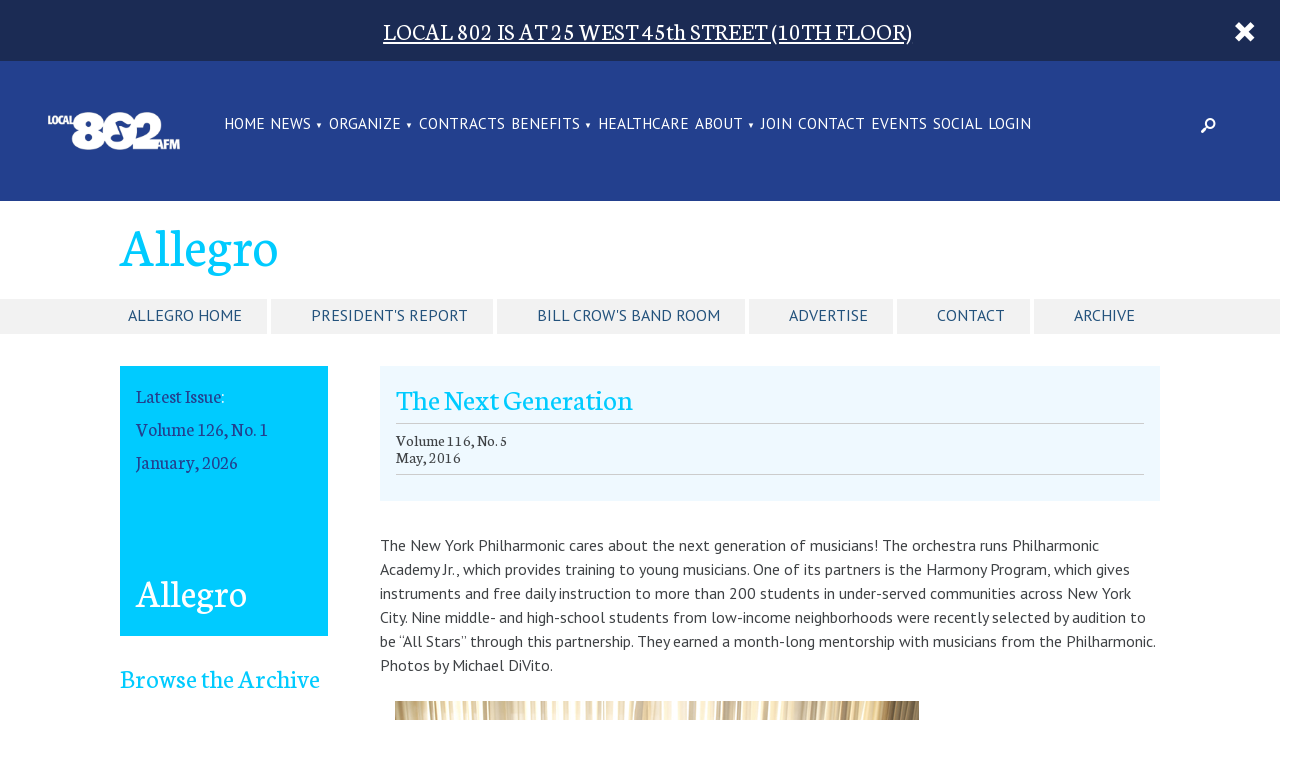

--- FILE ---
content_type: text/html; charset=UTF-8
request_url: https://www.local802afm.org/allegro/articles/the-next-generation-4/
body_size: 16682
content:
<!DOCTYPE html>
<!--[if lt IE 7]><html lang="en-US" class="no-js ie6 oldie"><![endif]-->
<!--[if IE 7]>	 <html lang="en-US" class="no-js ie7 oldie"><![endif]-->
<!--[if IE 8]>	 <html lang="en-US" class="no-js ie8 oldie"><![endif]-->
<!--[if IE 9]>	 <html lang="en-US" class="no-js ie9 oldie"><![endif]-->
<!--[if gt IE 9]><!--><html lang="en-US" class=""> <!--<![endif]-->
<head>
	<title>The Next Generation | Local 802 AFM</title>
	<meta http-equiv="content-type" content="text/html; charset=UTF-8" />
	<meta charset="UTF-8" />
	<meta name="viewport" content="width=device-width,initial-scale=1" />
		<link rel="shortcut icon" href="https://www.local802afm.org/wp-content/themes/sink_local802/images/favicon.ico?v=1768720720" />
	<link rel="profile" href="http://gmpg.org/xfn/11" />
		<style>
		@import url('https://fonts.googleapis.com/css2?family=PT+Sans&display=swap');
	</style>
    <script src="https://kit.fontawesome.com/9deb6572a7.js" crossorigin="anonymous"></script>
		
<!-- The SEO Framework by Sybre Waaijer -->
<link rel="canonical" href="https://www.local802afm.org/allegro/articles/the-next-generation-4/" />
<meta name="description" content="The New York Philharmonic cares about the next generation of musicians! The orchestra runs Philharmonic Academy Jr., which provides training to young musicians." />
<meta property="og:type" content="article" />
<meta property="og:locale" content="en_US" />
<meta property="og:site_name" content="Local 802 AFM" />
<meta property="og:title" content="The Next Generation | Local 802 AFM" />
<meta property="og:description" content="The New York Philharmonic cares about the next generation of musicians! The orchestra runs Philharmonic Academy Jr., which provides training to young musicians. One of its partners is the Harmony…" />
<meta property="og:url" content="https://www.local802afm.org/allegro/articles/the-next-generation-4/" />
<meta property="og:image" content="https://www.local802afm.org/wp-content/uploads/2016/05/NYP1.jpg" />
<meta property="article:published_time" content="2016-05-06T19:27:09+00:00" />
<meta property="article:modified_time" content="2017-09-27T14:49:43+00:00" />
<meta name="twitter:card" content="summary_large_image" />
<meta name="twitter:title" content="The Next Generation | Local 802 AFM" />
<meta name="twitter:description" content="The New York Philharmonic cares about the next generation of musicians! The orchestra runs Philharmonic Academy Jr., which provides training to young musicians. One of its partners is the Harmony…" />
<meta name="twitter:image" content="https://www.local802afm.org/wp-content/uploads/2016/05/NYP1.jpg" />
<script type="application/ld+json">{"@context":"https://schema.org","@graph":[{"@type":"WebSite","@id":"https://www.local802afm.org/#/schema/WebSite","url":"https://www.local802afm.org/","name":"Local 802 AFM","description":"The world's largest local union of professional musicians.","inLanguage":"en-US","potentialAction":{"@type":"SearchAction","target":{"@type":"EntryPoint","urlTemplate":"https://www.local802afm.org/search/{search_term_string}/"},"query-input":"required name=search_term_string"},"publisher":{"@type":"Organization","@id":"https://www.local802afm.org/#/schema/Organization","name":"Local 802 AFM","url":"https://www.local802afm.org/"}},{"@type":"WebPage","@id":"https://www.local802afm.org/allegro/articles/the-next-generation-4/","url":"https://www.local802afm.org/allegro/articles/the-next-generation-4/","name":"The Next Generation | Local 802 AFM","description":"The New York Philharmonic cares about the next generation of musicians! The orchestra runs Philharmonic Academy Jr., which provides training to young musicians.","inLanguage":"en-US","isPartOf":{"@id":"https://www.local802afm.org/#/schema/WebSite"},"breadcrumb":{"@type":"BreadcrumbList","@id":"https://www.local802afm.org/#/schema/BreadcrumbList","itemListElement":[{"@type":"ListItem","position":1,"item":"https://www.local802afm.org/","name":"Local 802 AFM"},{"@type":"ListItem","position":2,"item":"https://www.local802afm.org/category/allegro/","name":"Category: Allegro"},{"@type":"ListItem","position":3,"name":"The Next Generation"}]},"potentialAction":{"@type":"ReadAction","target":"https://www.local802afm.org/allegro/articles/the-next-generation-4/"},"datePublished":"2016-05-06T19:27:09+00:00","dateModified":"2017-09-27T14:49:43+00:00","author":{"@type":"Person","@id":"https://www.local802afm.org/#/schema/Person/a37e97b70c7fb803b8c96625899d8e1d","name":"Tony Leo"}}]}</script>
<!-- / The SEO Framework by Sybre Waaijer | 6.83ms meta | 0.32ms boot -->

<link rel='dns-prefetch' href='//cdnjs.cloudflare.com' />
<link rel='dns-prefetch' href='//cdn.datatables.net' />
<link rel='dns-prefetch' href='//maxcdn.bootstrapcdn.com' />
<link rel="alternate" title="oEmbed (JSON)" type="application/json+oembed" href="https://www.local802afm.org/wp-json/oembed/1.0/embed?url=https%3A%2F%2Fwww.local802afm.org%2Fallegro%2Farticles%2Fthe-next-generation-4%2F" />
<link rel="alternate" title="oEmbed (XML)" type="text/xml+oembed" href="https://www.local802afm.org/wp-json/oembed/1.0/embed?url=https%3A%2F%2Fwww.local802afm.org%2Fallegro%2Farticles%2Fthe-next-generation-4%2F&#038;format=xml" />
<style id='wp-img-auto-sizes-contain-inline-css' type='text/css'>
img:is([sizes=auto i],[sizes^="auto," i]){contain-intrinsic-size:3000px 1500px}
/*# sourceURL=wp-img-auto-sizes-contain-inline-css */
</style>
<style id='wp-emoji-styles-inline-css' type='text/css'>

	img.wp-smiley, img.emoji {
		display: inline !important;
		border: none !important;
		box-shadow: none !important;
		height: 1em !important;
		width: 1em !important;
		margin: 0 0.07em !important;
		vertical-align: -0.1em !important;
		background: none !important;
		padding: 0 !important;
	}
/*# sourceURL=wp-emoji-styles-inline-css */
</style>
<style id='classic-theme-styles-inline-css' type='text/css'>
/*! This file is auto-generated */
.wp-block-button__link{color:#fff;background-color:#32373c;border-radius:9999px;box-shadow:none;text-decoration:none;padding:calc(.667em + 2px) calc(1.333em + 2px);font-size:1.125em}.wp-block-file__button{background:#32373c;color:#fff;text-decoration:none}
/*# sourceURL=/wp-includes/css/classic-themes.min.css */
</style>
<link rel='stylesheet' id='contact-form-7-css' href='https://www.local802afm.org/wp-content/plugins/contact-form-7/includes/css/styles.css?ver=6.1.4' type='text/css' media='all' />
<link rel='stylesheet' id='sink-theme-select2-css-css' href='https://cdnjs.cloudflare.com/ajax/libs/select2/4.0.3/css/select2.min.css?ver=07951c24ea8ccc419e3d1b3989b1e044' type='text/css' media='all' />
<link rel='stylesheet' id='sink-theme-datatables-css-css' href='//cdn.datatables.net/1.10.12/css/jquery.dataTables.min.css?ver=07951c24ea8ccc419e3d1b3989b1e044' type='text/css' media='all' />
<link rel='stylesheet' id='sink-theme-slideshow-slick-css' href='https://www.local802afm.org/wp-content/themes/sink_local802/lib/vendor/slick/slick/slick.css' type='text/css' media='all' />
<link rel='stylesheet' id='boostrap-cdn-css' href='https://maxcdn.bootstrapcdn.com/bootstrap/3.3.6/css/bootstrap.min.css?ver=07951c24ea8ccc419e3d1b3989b1e044' type='text/css' media='all' />
<link rel='stylesheet' id='sink-theme-scss-css' href='https://www.local802afm.org/wp-content/themes/sink_local802/style.minified.css' type='text/css' media='all' />
<link rel='stylesheet' id='sink-theme-css-css' href='https://www.local802afm.org/wp-content/themes/sink_local802/style.css' type='text/css' media='all' />
<link rel='stylesheet' id='sink-theme-css-wp-basic-css' href='https://www.local802afm.org/wp-content/themes/sink_local802/assets/css/wp.basic.css' type='text/css' media='all' />
<link rel='stylesheet' id='sink-theme-fonts-css' href='https://fonts.googleapis.com/css?family=Lato|Neuton' type='text/css' media='all' />
<link rel='stylesheet' id='select2-css-css' href='https://www.local802afm.org/wp-content/themes/sink_local802/lib/vendor/select2/css/select2.min.css' type='text/css' media='all' />
<link rel='stylesheet' id='sink-theme-icons-css' href='https://www.local802afm.org/wp-content/themes/sink_local802/assets/icons/css/icons-afm.css' type='text/css' media='all' />
<link rel='stylesheet' id='sink-theme-res768-css' href='https://www.local802afm.org/wp-content/themes/sink_local802/assets/css/responsive_768max.css' type='text/css' media='screen and (max-width:767px)' />
<script type="text/javascript" src="https://www.local802afm.org/wp-includes/js/jquery/jquery.min.js?ver=3.7.1" id="jquery-core-js"></script>
<script type="text/javascript" src="https://www.local802afm.org/wp-includes/js/jquery/jquery-migrate.min.js?ver=3.4.1" id="jquery-migrate-js"></script>
<script type="text/javascript" src="https://cdnjs.cloudflare.com/ajax/libs/select2/4.0.3/js/select2.min.js?ver=07951c24ea8ccc419e3d1b3989b1e044" id="sink-theme-js-select2-js"></script>
<script type="text/javascript" src="//cdn.datatables.net/1.10.12/js/jquery.dataTables.min.js?ver=07951c24ea8ccc419e3d1b3989b1e044" id="sink-theme-js-datatables-js"></script>
<script type="text/javascript" src="https://www.local802afm.org/wp-content/themes/sink_local802/lib/vendor/select2/js/select2.min.js?ver=07951c24ea8ccc419e3d1b3989b1e044" id="select2-js-js"></script>
<script type="text/javascript" src="https://www.local802afm.org/wp-content/themes/sink_local802/assets/js/main.js?ver=07951c24ea8ccc419e3d1b3989b1e044" id="sink-theme-js-js"></script>
<script type="text/javascript" src="https://www.local802afm.org/wp-content/themes/sink_local802/lib/vendor/slick/slick/slick.min.js?ver=07951c24ea8ccc419e3d1b3989b1e044" id="sink-theme-js-slick-js"></script>
<link rel="https://api.w.org/" href="https://www.local802afm.org/wp-json/" />        <script>
            var errorQueue = [];
            var timeout;

            function isBot() {
                const bots = ['bot', 'googlebot', 'bingbot', 'facebook', 'slurp', 'twitter', 'yahoo'];
                const userAgent = navigator.userAgent.toLowerCase();
                return bots.some(bot => userAgent.includes(bot));
            }
            window.onerror = function(msg, url, line) {
                var errorMessage = [
                    'Message: ' + msg,
                    'URL: ' + url,
                    'Line: ' + line
                ].join(' - ');
                // Filter out bot errors...
                if (isBot()) {
                    return;
                }
                //console.log(errorMessage);
                errorQueue.push(errorMessage);
                if (errorQueue.length >= 5) {
                    sendErrorsToServer();
                } else {
                    clearTimeout(timeout);
                    timeout = setTimeout(sendErrorsToServer, 5000);
                }
            }

            function sendErrorsToServer() {
                if (errorQueue.length > 0) {
                    var message;
                    if (errorQueue.length === 1) {
                        // Se houver apenas um erro, mantenha o formato atual
                        message = errorQueue[0];
                    } else {
                        // Se houver múltiplos erros, use quebras de linha para separá-los
                        message = errorQueue.join('\n\n');
                    }
                    var xhr = new XMLHttpRequest();
                    var nonce = '0bf5f9ec84';
                    var ajaxurl = 'https://www.local802afm.org/wp-admin/admin-ajax.php?action=bill_minozzi_js_error_catched&_wpnonce=0bf5f9ec84';
                    xhr.open('POST', encodeURI(ajaxurl));
                    xhr.setRequestHeader('Content-Type', 'application/x-www-form-urlencoded');
                    xhr.onload = function() {
                        if (xhr.status === 200) {
                            // console.log('Success:', xhr.responseText);
                        } else {
                            console.log('Error:', xhr.status);
                        }
                    };
                    xhr.onerror = function() {
                        console.error('Request failed');
                    };
                    xhr.send('action=bill_minozzi_js_error_catched&_wpnonce=' + nonce + '&bill_js_error_catched=' + encodeURIComponent(message));
                    errorQueue = []; // Limpa a fila de erros após o envio
                }
            }

            function sendErrorsToServer() {
                if (errorQueue.length > 0) {
                    var message = errorQueue.join(' | ');
                    //console.error(message);
                    var xhr = new XMLHttpRequest();
                    var nonce = '0bf5f9ec84';
                    var ajaxurl = 'https://www.local802afm.org/wp-admin/admin-ajax.php?action=bill_minozzi_js_error_catched&_wpnonce=0bf5f9ec84'; // No need to esc_js here
                    xhr.open('POST', encodeURI(ajaxurl));
                    xhr.setRequestHeader('Content-Type', 'application/x-www-form-urlencoded');
                    xhr.onload = function() {
                        if (xhr.status === 200) {
                            //console.log('Success:::', xhr.responseText);
                        } else {
                            console.log('Error:', xhr.status);
                        }
                    };
                    xhr.onerror = function() {
                        console.error('Request failed');
                    };
                    xhr.send('action=bill_minozzi_js_error_catched&_wpnonce=' + nonce + '&bill_js_error_catched=' + encodeURIComponent(message));
                    errorQueue = []; // Clear the error queue after sending
                }
            }

            function sendErrorsToServer() {
                if (errorQueue.length > 0) {
                    var message = errorQueue.join('\n\n'); // Usa duas quebras de linha como separador
                    var xhr = new XMLHttpRequest();
                    var nonce = '0bf5f9ec84';
                    var ajaxurl = 'https://www.local802afm.org/wp-admin/admin-ajax.php?action=bill_minozzi_js_error_catched&_wpnonce=0bf5f9ec84';
                    xhr.open('POST', encodeURI(ajaxurl));
                    xhr.setRequestHeader('Content-Type', 'application/x-www-form-urlencoded');
                    xhr.onload = function() {
                        if (xhr.status === 200) {
                            // console.log('Success:', xhr.responseText);
                        } else {
                            console.log('Error:', xhr.status);
                        }
                    };
                    xhr.onerror = function() {
                        console.error('Request failed');
                    };
                    xhr.send('action=bill_minozzi_js_error_catched&_wpnonce=' + nonce + '&bill_js_error_catched=' + encodeURIComponent(message));
                    errorQueue = []; // Limpa a fila de erros após o envio
                }
            }
            window.addEventListener('beforeunload', sendErrorsToServer);
        </script>
	<meta name='dev-migrated' content='social-ink' />
				<!-- start sinking dropdowns by yonatan reinberg/social ink (c) 2026 - https://www.social-ink.net; yoni@social-ink.net -->
					<script type="text/javascript">
						/* <![CDATA[ */
						var sinkingdropdowns = {	"reveal_action":'hover',
													"prevent_top_clicks":'allow',
													"responsive_break":'767'	};
						/* ]]> */
					</script>
					<!--[if IE 7]>
						<script type="text/javascript" src="https://www.local802afm.org/wp-content/plugins/sinking-dropdowns/assets/js/sinking_dropdowns.ie7fix.js"></script>
					<![endif]-->
					<script type="text/javascript" src="https://www.local802afm.org/wp-content/plugins/sinking-dropdowns/assets/js/sinking_dropdowns.min.js"></script>
					<link rel="stylesheet" type="text/css" href="https://www.local802afm.org/wp-content/plugins/sinking-dropdowns/css/style.minified.dropdowns.css" media="screen" />
					 <style type="text/css">
											 </style>
				<!-- end sinking dropdowns by yonatan reinberg/social ink (c) 2026 - https://www.social-ink.net; yoni@social-ink.net -->
				<script type="text/javascript">
		var ajaxurl = 'https://www.local802afm.org/wp-admin/admin-ajax.php';
	</script>
			<!--[if lte IE 9]>
		  <style type="text/css">
			.gradient {
			   filter: none;
			}
		  </style>
			<link rel="stylesheet" type="text/css" href="https://www.local802afm.org/wp-content/themes/sink_local802/css/ie.css" media="screen" />
		     <script>
		        document.createElement('header');
		        document.createElement('nav');
		        document.createElement('section');
		        document.createElement('article');
		        document.createElement('aside');
		         document.createElement('main');
		        document.createElement('footer');
		     </script>
		<![endif]-->
		<script>
			(function(i,s,o,g,r,a,m){i['GoogleAnalyticsObject']=r;i[r]=i[r]||function(){
				(i[r].q=i[r].q||[]).push(arguments)},i[r].l=1*new Date();a=s.createElement(o),
				m=s.getElementsByTagName(o)[0];a.async=1;a.src=g;m.parentNode.insertBefore(a,m)
			})(window,document,'script','https://www.google-analytics.com/analytics.js','ga');
			ga('create', 'UA-128385580-1', 'auto');
			ga('send', 'pageview');
		</script>
		<script id="mcjs">!function(c,h,i,m,p){m=c.createElement(h),p=c.getElementsByTagName(h)[0],m.async=1,m.src=i,p.parentNode.insertBefore(m,p)}(document,"script","https://chimpstatic.com/mcjs-connected/js/users/9f523640b4da635e928b2c7e5/4870ec212de7c803ec4b2e62a.js");</script>
	<style id='global-styles-inline-css' type='text/css'>
:root{--wp--preset--aspect-ratio--square: 1;--wp--preset--aspect-ratio--4-3: 4/3;--wp--preset--aspect-ratio--3-4: 3/4;--wp--preset--aspect-ratio--3-2: 3/2;--wp--preset--aspect-ratio--2-3: 2/3;--wp--preset--aspect-ratio--16-9: 16/9;--wp--preset--aspect-ratio--9-16: 9/16;--wp--preset--color--black: #000000;--wp--preset--color--cyan-bluish-gray: #abb8c3;--wp--preset--color--white: #ffffff;--wp--preset--color--pale-pink: #f78da7;--wp--preset--color--vivid-red: #cf2e2e;--wp--preset--color--luminous-vivid-orange: #ff6900;--wp--preset--color--luminous-vivid-amber: #fcb900;--wp--preset--color--light-green-cyan: #7bdcb5;--wp--preset--color--vivid-green-cyan: #00d084;--wp--preset--color--pale-cyan-blue: #8ed1fc;--wp--preset--color--vivid-cyan-blue: #0693e3;--wp--preset--color--vivid-purple: #9b51e0;--wp--preset--gradient--vivid-cyan-blue-to-vivid-purple: linear-gradient(135deg,rgb(6,147,227) 0%,rgb(155,81,224) 100%);--wp--preset--gradient--light-green-cyan-to-vivid-green-cyan: linear-gradient(135deg,rgb(122,220,180) 0%,rgb(0,208,130) 100%);--wp--preset--gradient--luminous-vivid-amber-to-luminous-vivid-orange: linear-gradient(135deg,rgb(252,185,0) 0%,rgb(255,105,0) 100%);--wp--preset--gradient--luminous-vivid-orange-to-vivid-red: linear-gradient(135deg,rgb(255,105,0) 0%,rgb(207,46,46) 100%);--wp--preset--gradient--very-light-gray-to-cyan-bluish-gray: linear-gradient(135deg,rgb(238,238,238) 0%,rgb(169,184,195) 100%);--wp--preset--gradient--cool-to-warm-spectrum: linear-gradient(135deg,rgb(74,234,220) 0%,rgb(151,120,209) 20%,rgb(207,42,186) 40%,rgb(238,44,130) 60%,rgb(251,105,98) 80%,rgb(254,248,76) 100%);--wp--preset--gradient--blush-light-purple: linear-gradient(135deg,rgb(255,206,236) 0%,rgb(152,150,240) 100%);--wp--preset--gradient--blush-bordeaux: linear-gradient(135deg,rgb(254,205,165) 0%,rgb(254,45,45) 50%,rgb(107,0,62) 100%);--wp--preset--gradient--luminous-dusk: linear-gradient(135deg,rgb(255,203,112) 0%,rgb(199,81,192) 50%,rgb(65,88,208) 100%);--wp--preset--gradient--pale-ocean: linear-gradient(135deg,rgb(255,245,203) 0%,rgb(182,227,212) 50%,rgb(51,167,181) 100%);--wp--preset--gradient--electric-grass: linear-gradient(135deg,rgb(202,248,128) 0%,rgb(113,206,126) 100%);--wp--preset--gradient--midnight: linear-gradient(135deg,rgb(2,3,129) 0%,rgb(40,116,252) 100%);--wp--preset--font-size--small: 13px;--wp--preset--font-size--medium: 20px;--wp--preset--font-size--large: 36px;--wp--preset--font-size--x-large: 42px;--wp--preset--spacing--20: 0.44rem;--wp--preset--spacing--30: 0.67rem;--wp--preset--spacing--40: 1rem;--wp--preset--spacing--50: 1.5rem;--wp--preset--spacing--60: 2.25rem;--wp--preset--spacing--70: 3.38rem;--wp--preset--spacing--80: 5.06rem;--wp--preset--shadow--natural: 6px 6px 9px rgba(0, 0, 0, 0.2);--wp--preset--shadow--deep: 12px 12px 50px rgba(0, 0, 0, 0.4);--wp--preset--shadow--sharp: 6px 6px 0px rgba(0, 0, 0, 0.2);--wp--preset--shadow--outlined: 6px 6px 0px -3px rgb(255, 255, 255), 6px 6px rgb(0, 0, 0);--wp--preset--shadow--crisp: 6px 6px 0px rgb(0, 0, 0);}:where(.is-layout-flex){gap: 0.5em;}:where(.is-layout-grid){gap: 0.5em;}body .is-layout-flex{display: flex;}.is-layout-flex{flex-wrap: wrap;align-items: center;}.is-layout-flex > :is(*, div){margin: 0;}body .is-layout-grid{display: grid;}.is-layout-grid > :is(*, div){margin: 0;}:where(.wp-block-columns.is-layout-flex){gap: 2em;}:where(.wp-block-columns.is-layout-grid){gap: 2em;}:where(.wp-block-post-template.is-layout-flex){gap: 1.25em;}:where(.wp-block-post-template.is-layout-grid){gap: 1.25em;}.has-black-color{color: var(--wp--preset--color--black) !important;}.has-cyan-bluish-gray-color{color: var(--wp--preset--color--cyan-bluish-gray) !important;}.has-white-color{color: var(--wp--preset--color--white) !important;}.has-pale-pink-color{color: var(--wp--preset--color--pale-pink) !important;}.has-vivid-red-color{color: var(--wp--preset--color--vivid-red) !important;}.has-luminous-vivid-orange-color{color: var(--wp--preset--color--luminous-vivid-orange) !important;}.has-luminous-vivid-amber-color{color: var(--wp--preset--color--luminous-vivid-amber) !important;}.has-light-green-cyan-color{color: var(--wp--preset--color--light-green-cyan) !important;}.has-vivid-green-cyan-color{color: var(--wp--preset--color--vivid-green-cyan) !important;}.has-pale-cyan-blue-color{color: var(--wp--preset--color--pale-cyan-blue) !important;}.has-vivid-cyan-blue-color{color: var(--wp--preset--color--vivid-cyan-blue) !important;}.has-vivid-purple-color{color: var(--wp--preset--color--vivid-purple) !important;}.has-black-background-color{background-color: var(--wp--preset--color--black) !important;}.has-cyan-bluish-gray-background-color{background-color: var(--wp--preset--color--cyan-bluish-gray) !important;}.has-white-background-color{background-color: var(--wp--preset--color--white) !important;}.has-pale-pink-background-color{background-color: var(--wp--preset--color--pale-pink) !important;}.has-vivid-red-background-color{background-color: var(--wp--preset--color--vivid-red) !important;}.has-luminous-vivid-orange-background-color{background-color: var(--wp--preset--color--luminous-vivid-orange) !important;}.has-luminous-vivid-amber-background-color{background-color: var(--wp--preset--color--luminous-vivid-amber) !important;}.has-light-green-cyan-background-color{background-color: var(--wp--preset--color--light-green-cyan) !important;}.has-vivid-green-cyan-background-color{background-color: var(--wp--preset--color--vivid-green-cyan) !important;}.has-pale-cyan-blue-background-color{background-color: var(--wp--preset--color--pale-cyan-blue) !important;}.has-vivid-cyan-blue-background-color{background-color: var(--wp--preset--color--vivid-cyan-blue) !important;}.has-vivid-purple-background-color{background-color: var(--wp--preset--color--vivid-purple) !important;}.has-black-border-color{border-color: var(--wp--preset--color--black) !important;}.has-cyan-bluish-gray-border-color{border-color: var(--wp--preset--color--cyan-bluish-gray) !important;}.has-white-border-color{border-color: var(--wp--preset--color--white) !important;}.has-pale-pink-border-color{border-color: var(--wp--preset--color--pale-pink) !important;}.has-vivid-red-border-color{border-color: var(--wp--preset--color--vivid-red) !important;}.has-luminous-vivid-orange-border-color{border-color: var(--wp--preset--color--luminous-vivid-orange) !important;}.has-luminous-vivid-amber-border-color{border-color: var(--wp--preset--color--luminous-vivid-amber) !important;}.has-light-green-cyan-border-color{border-color: var(--wp--preset--color--light-green-cyan) !important;}.has-vivid-green-cyan-border-color{border-color: var(--wp--preset--color--vivid-green-cyan) !important;}.has-pale-cyan-blue-border-color{border-color: var(--wp--preset--color--pale-cyan-blue) !important;}.has-vivid-cyan-blue-border-color{border-color: var(--wp--preset--color--vivid-cyan-blue) !important;}.has-vivid-purple-border-color{border-color: var(--wp--preset--color--vivid-purple) !important;}.has-vivid-cyan-blue-to-vivid-purple-gradient-background{background: var(--wp--preset--gradient--vivid-cyan-blue-to-vivid-purple) !important;}.has-light-green-cyan-to-vivid-green-cyan-gradient-background{background: var(--wp--preset--gradient--light-green-cyan-to-vivid-green-cyan) !important;}.has-luminous-vivid-amber-to-luminous-vivid-orange-gradient-background{background: var(--wp--preset--gradient--luminous-vivid-amber-to-luminous-vivid-orange) !important;}.has-luminous-vivid-orange-to-vivid-red-gradient-background{background: var(--wp--preset--gradient--luminous-vivid-orange-to-vivid-red) !important;}.has-very-light-gray-to-cyan-bluish-gray-gradient-background{background: var(--wp--preset--gradient--very-light-gray-to-cyan-bluish-gray) !important;}.has-cool-to-warm-spectrum-gradient-background{background: var(--wp--preset--gradient--cool-to-warm-spectrum) !important;}.has-blush-light-purple-gradient-background{background: var(--wp--preset--gradient--blush-light-purple) !important;}.has-blush-bordeaux-gradient-background{background: var(--wp--preset--gradient--blush-bordeaux) !important;}.has-luminous-dusk-gradient-background{background: var(--wp--preset--gradient--luminous-dusk) !important;}.has-pale-ocean-gradient-background{background: var(--wp--preset--gradient--pale-ocean) !important;}.has-electric-grass-gradient-background{background: var(--wp--preset--gradient--electric-grass) !important;}.has-midnight-gradient-background{background: var(--wp--preset--gradient--midnight) !important;}.has-small-font-size{font-size: var(--wp--preset--font-size--small) !important;}.has-medium-font-size{font-size: var(--wp--preset--font-size--medium) !important;}.has-large-font-size{font-size: var(--wp--preset--font-size--large) !important;}.has-x-large-font-size{font-size: var(--wp--preset--font-size--x-large) !important;}
/*# sourceURL=global-styles-inline-css */
</style>
</head>
		<body class="wp-singular articles-template-default single single-articles postid-16744 wp-theme-sink_local802 no_hero social-ink-site-container">
		<div id="container" class="social-ink">
			
<aside class="sitealert hvip-alert view-global">
    <div class="centering_box">

            <h3 style="text-align: center; margin: 0 auto;"><a href="https://www.local802afm.org/contact/">LOCAL 802 IS AT 25 WEST 45th STREET (10TH FLOOR)</a></h3>
           <a href="" title="Dismiss Alert" class="alert_cancel button"><span class="icon-afm-cancel"></span></a>

    </div>
</aside>			<header id="header">
				<div class="header_inner mobile_only">
	<nav class="menu_nav">
		<input id="mobile_expand_menu" data-expand="mobile_menu" type="checkbox" class="mobile_expansion">
		<label for="mobile_expand_menu"><span class="text_assist">MENU</span></label>
	</nav>
	<div class="logo">
		<a href="https://www.local802afm.org/"><img src="https://www.local802afm.org/wp-content/themes/sink_local802/images/logo-v2.png" title="Local 802 AFM - The world&#039;s largest local union of professional musicians." alt="Local 802 AFM - The world&#039;s largest local union of professional musicians." /></a>
	</div>
	<nav class="searcher">
		<input id="mobile_expand_search" data-expand="mobile_search" type="checkbox" class="mobile_expansion">
		<label class="icon-afm-search mobile_expand_search" for="mobile_expand_search"></label>
	</nav>
	<div class="clearfix"></div>
	<div class="mobile_expand" id="mobile_menu">
		<div class="sink_dropdown_container no-js"><ul id="menu-main" class="sink_dropdown"><li id="menu-item-24778" class="menu-item menu-item-type-post_type menu-item-object-page menu-item-home menu-item-24778"><a href="https://www.local802afm.org/" class="local-802-afm-home-24778">Home</a></li>
<li id="menu-item-24403" class="menu-item menu-item-type-custom menu-item-object-custom menu-item-has-children menu-item-24403"><a href="/category/news/" class="local-802-afm-news-24403">NEWS</a>
<ul class="sub-menu">
	<li id="menu-item-52730" class="menu-item menu-item-type-post_type menu-item-object-page menu-item-52730"><a href="https://www.local802afm.org/local-802-in-the-news/" class="local-802-afm-local-802-in-the-news-52730">LOCAL 802 IN THE NEWS</a></li>
	<li id="menu-item-43819" class="menu-item menu-item-type-custom menu-item-object-custom menu-item-43819"><a href="https://www.local802afm.org/category/news/" class="local-802-afm-blog-43819">Blog</a></li>
	<li id="menu-item-20233" class="menu-item menu-item-type-post_type menu-item-object-page menu-item-20233"><a href="https://www.local802afm.org/allegro/" class="local-802-afm-allegro-20233">Allegro</a></li>
	<li id="menu-item-36896" class="menu-item menu-item-type-taxonomy menu-item-object-category menu-item-36896"><a href="https://www.local802afm.org/category/press-releases/" class="local-802-afm-press-releases-36896">Press Releases</a></li>
	<li id="menu-item-44112" class="menu-item menu-item-type-post_type menu-item-object-page menu-item-44112"><a href="https://www.local802afm.org/unfair-list/" class="local-802-afm-local-802-unfair-list-44112">Local 802 Unfair List</a></li>
</ul>
</li>
<li id="menu-item-43307" class="menu-item menu-item-type-post_type menu-item-object-page menu-item-has-children menu-item-43307"><a href="https://www.local802afm.org/organize-now/" class="local-802-afm-organize-43307">ORGANIZE</a>
<ul class="sub-menu">
	<li id="menu-item-48796" class="menu-item menu-item-type-custom menu-item-object-custom menu-item-48796"><a href="https://www.local802afm.org/hotline" class="local-802-afm-local-802-hotline-48796">Local 802 Hotline</a></li>
	<li id="menu-item-44111" class="menu-item menu-item-type-post_type menu-item-object-page menu-item-44111"><a href="https://www.local802afm.org/unfair-list/" class="local-802-afm-local-802-unfair-list-44111">Local 802 Unfair List</a></li>
</ul>
</li>
<li id="menu-item-229" class="menu-item menu-item-type-post_type menu-item-object-page menu-item-229"><a href="https://www.local802afm.org/contracts/" class="local-802-afm-contracts-229">CONTRACTS</a></li>
<li id="menu-item-24325" class="menu-item menu-item-type-post_type menu-item-object-page menu-item-has-children menu-item-24325"><a href="https://www.local802afm.org/benefits/" class="local-802-afm-benefits-24325">BENEFITS</a>
<ul class="sub-menu">
	<li id="menu-item-35530" class="menu-item menu-item-type-post_type menu-item-object-page menu-item-35530"><a href="https://www.local802afm.org/benefits/" class="local-802-afm-all-benefits-35530">All Benefits</a></li>
	<li id="menu-item-260" class="menu-item menu-item-type-post_type menu-item-object-page menu-item-260"><a href="https://www.local802afm.org/pension/" class="local-802-afm-pension-260">Pension</a></li>
	<li id="menu-item-37380" class="menu-item menu-item-type-post_type menu-item-object-page menu-item-37380"><a href="https://www.local802afm.org/grants/" class="local-802-afm-grants-37380">Grants</a></li>
	<li id="menu-item-37468" class="menu-item menu-item-type-post_type menu-item-object-page menu-item-37468"><a href="https://www.local802afm.org/benefits/assistance/" class="local-802-afm-assistance-37468">Assistance</a></li>
	<li id="menu-item-266" class="menu-item menu-item-type-post_type menu-item-object-page menu-item-266"><a href="https://www.local802afm.org/healthcare/" class="local-802-afm-health-care-266">Health Care</a></li>
	<li id="menu-item-37481" class="menu-item menu-item-type-post_type menu-item-object-page menu-item-37481"><a href="https://www.local802afm.org/benefits/legal-advice/" class="local-802-afm-legal-advice-37481">Legal Advice</a></li>
	<li id="menu-item-37368" class="menu-item menu-item-type-post_type menu-item-object-page menu-item-37368"><a href="https://www.local802afm.org/actors-federal-credit-union/" class="local-802-afm-credit-union-37368">Credit Union</a></li>
	<li id="menu-item-37461" class="menu-item menu-item-type-post_type menu-item-object-page menu-item-37461"><a href="https://www.local802afm.org/scholarships/" class="local-802-afm-scholarships-37461">Scholarships</a></li>
	<li id="menu-item-26211" class="menu-item menu-item-type-post_type menu-item-object-page menu-item-26211"><a href="https://www.local802afm.org/rehearsal-space-rental/" class="local-802-afm-rehearsal-space-26211">Rehearsal Space</a></li>
	<li id="menu-item-20292" class="menu-item menu-item-type-post_type menu-item-object-page menu-item-20292"><a href="https://www.local802afm.org/unclaimed-checks/" class="local-802-afm-unclaimed-checks-20292">Unclaimed Checks</a></li>
	<li id="menu-item-37377" class="menu-item menu-item-type-post_type menu-item-object-page menu-item-37377"><a href="https://www.local802afm.org/music-performance-trust-fund/" class="local-802-afm-music-performance-trust-fund-37377">Music Performance Trust Fund</a></li>
</ul>
</li>
<li id="menu-item-42764" class="menu-item menu-item-type-custom menu-item-object-custom menu-item-42764"><a href="https://www.local802afm.org/healthcare/" class="local-802-afm-healthcare-42764">HEALTHCARE</a></li>
<li id="menu-item-230" class="menu-item menu-item-type-post_type menu-item-object-page menu-item-has-children menu-item-230"><a href="https://www.local802afm.org/about/" class="local-802-afm-about-230">ABOUT</a>
<ul class="sub-menu">
	<li id="menu-item-231" class="menu-item menu-item-type-post_type menu-item-object-page menu-item-231"><a href="https://www.local802afm.org/about/" class="local-802-afm-about-231">About</a></li>
	<li id="menu-item-48693" class="menu-item menu-item-type-custom menu-item-object-custom menu-item-48693"><a href="https://erf.local802afm.org/donate" class="local-802-afm-donate-48693">Donate</a></li>
	<li id="menu-item-44110" class="menu-item menu-item-type-post_type menu-item-object-page menu-item-44110"><a href="https://www.local802afm.org/unfair-list/" class="local-802-afm-local-802-unfair-list-44110">Local 802 Unfair List</a></li>
	<li id="menu-item-272" class="menu-item menu-item-type-post_type menu-item-object-page menu-item-272"><a href="https://www.local802afm.org/history/" class="local-802-afm-history-272">History</a></li>
	<li id="menu-item-40139" class="menu-item menu-item-type-post_type menu-item-object-page menu-item-40139"><a href="https://www.local802afm.org/hotline/" class="local-802-afm-hotline-40139">Hotline</a></li>
	<li id="menu-item-271" class="menu-item menu-item-type-post_type menu-item-object-page menu-item-271"><a href="https://www.local802afm.org/signatories/" class="local-802-afm-signatories-271">Signatories</a></li>
	<li id="menu-item-270" class="menu-item menu-item-type-post_type menu-item-object-page menu-item-270"><a href="https://www.local802afm.org/political-action-fund/" class="local-802-afm-political-action-fund-270">Political Action Fund</a></li>
</ul>
</li>
<li id="menu-item-42750" class="menu-item menu-item-type-custom menu-item-object-custom menu-item-42750"><a href="https://www.local802afm.org/join/" class="local-802-afm-join-42750">JOIN</a></li>
<li id="menu-item-41948" class="menu-item menu-item-type-custom menu-item-object-custom menu-item-41948"><a href="https://www.local802afm.org/contact/" class="local-802-afm-contact-41948">CONTACT</a></li>
<li id="menu-item-43308" class="menu-item menu-item-type-post_type menu-item-object-page menu-item-43308"><a href="https://www.local802afm.org/events/" class="local-802-afm-events-43308">EVENTS</a></li>
<li id="menu-item-42737" class="menu-item menu-item-type-custom menu-item-object-custom menu-item-42737"><a href="https://www.local802afm.org/social-media" class="local-802-afm-social-42737">SOCIAL</a></li>
<li id="menu-item-36793" class="menu-item menu-item-type-custom menu-item-object-custom menu-item-36793"><a href="https://info.local802afm.org/" class="local-802-afm-login-36793">LOGIN</a></li>
</ul></div>	</div>
	<div class="mobile_expand right" id="mobile_search">
		<form action="https://www.local802afm.org" method="get">
			<input value="Search" title="Search" type="text" name="s" class="search_input clearMeFocus"  />
			<input type="hidden" id="searchsubmit" />
		</form>
	</div>
</div>
<nav class="search_container dismissable">
	<div class="centering_box flexible">
		<form action="https://www.local802afm.org" method="get">
			<input value="" title="Search Local 802" type="text" name="s" placeholder="Search Local 802" class="search_input clearMeFocus"  />
			<input type="hidden" id="searchsubmit" />
		</form>
		<a href="" class="cancel_search icon-afm-cancel"></a>
	</div>
</nav><div class="header_inner desktop_only">
	<div class="centering_box flexible">
		<div class="logo flexible">
			<div class="left">
				<a href="https://www.local802afm.org/"><img src="https://www.local802afm.org/wp-content/themes/sink_local802/images/logo-v2.png" title="Local 802 AFM - The world&#039;s largest local union of professional musicians." alt="Local 802 AFM - The world&#039;s largest local union of professional musicians." /></a>
			</div>
		</div>
		<div class="navcontainers">
			<div class="navmore flexible">
				
				<nav class="topmenu menu_horizontal">
					<div class="sink_dropdown_container no-js"><ul id="menu-main-1" class="sink_dropdown"><li class="menu-item menu-item-type-post_type menu-item-object-page menu-item-home menu-item-24778"><a href="https://www.local802afm.org/" class="local-802-afm-home-24778">Home</a></li>
<li class="menu-item menu-item-type-custom menu-item-object-custom menu-item-has-children menu-item-24403"><a href="/category/news/" class="local-802-afm-news-24403">NEWS</a>
<ul class="sub-menu">
	<li class="menu-item menu-item-type-post_type menu-item-object-page menu-item-52730"><a href="https://www.local802afm.org/local-802-in-the-news/" class="local-802-afm-local-802-in-the-news-52730">LOCAL 802 IN THE NEWS</a></li>
	<li class="menu-item menu-item-type-custom menu-item-object-custom menu-item-43819"><a href="https://www.local802afm.org/category/news/" class="local-802-afm-blog-43819">Blog</a></li>
	<li class="menu-item menu-item-type-post_type menu-item-object-page menu-item-20233"><a href="https://www.local802afm.org/allegro/" class="local-802-afm-allegro-20233">Allegro</a></li>
	<li class="menu-item menu-item-type-taxonomy menu-item-object-category menu-item-36896"><a href="https://www.local802afm.org/category/press-releases/" class="local-802-afm-press-releases-36896">Press Releases</a></li>
	<li class="menu-item menu-item-type-post_type menu-item-object-page menu-item-44112"><a href="https://www.local802afm.org/unfair-list/" class="local-802-afm-local-802-unfair-list-44112">Local 802 Unfair List</a></li>
</ul>
</li>
<li class="menu-item menu-item-type-post_type menu-item-object-page menu-item-has-children menu-item-43307"><a href="https://www.local802afm.org/organize-now/" class="local-802-afm-organize-43307">ORGANIZE</a>
<ul class="sub-menu">
	<li class="menu-item menu-item-type-custom menu-item-object-custom menu-item-48796"><a href="https://www.local802afm.org/hotline" class="local-802-afm-local-802-hotline-48796">Local 802 Hotline</a></li>
	<li class="menu-item menu-item-type-post_type menu-item-object-page menu-item-44111"><a href="https://www.local802afm.org/unfair-list/" class="local-802-afm-local-802-unfair-list-44111">Local 802 Unfair List</a></li>
</ul>
</li>
<li class="menu-item menu-item-type-post_type menu-item-object-page menu-item-229"><a href="https://www.local802afm.org/contracts/" class="local-802-afm-contracts-229">CONTRACTS</a></li>
<li class="menu-item menu-item-type-post_type menu-item-object-page menu-item-has-children menu-item-24325"><a href="https://www.local802afm.org/benefits/" class="local-802-afm-benefits-24325">BENEFITS</a>
<ul class="sub-menu">
	<li class="menu-item menu-item-type-post_type menu-item-object-page menu-item-35530"><a href="https://www.local802afm.org/benefits/" class="local-802-afm-all-benefits-35530">All Benefits</a></li>
	<li class="menu-item menu-item-type-post_type menu-item-object-page menu-item-260"><a href="https://www.local802afm.org/pension/" class="local-802-afm-pension-260">Pension</a></li>
	<li class="menu-item menu-item-type-post_type menu-item-object-page menu-item-37380"><a href="https://www.local802afm.org/grants/" class="local-802-afm-grants-37380">Grants</a></li>
	<li class="menu-item menu-item-type-post_type menu-item-object-page menu-item-37468"><a href="https://www.local802afm.org/benefits/assistance/" class="local-802-afm-assistance-37468">Assistance</a></li>
	<li class="menu-item menu-item-type-post_type menu-item-object-page menu-item-266"><a href="https://www.local802afm.org/healthcare/" class="local-802-afm-health-care-266">Health Care</a></li>
	<li class="menu-item menu-item-type-post_type menu-item-object-page menu-item-37481"><a href="https://www.local802afm.org/benefits/legal-advice/" class="local-802-afm-legal-advice-37481">Legal Advice</a></li>
	<li class="menu-item menu-item-type-post_type menu-item-object-page menu-item-37368"><a href="https://www.local802afm.org/actors-federal-credit-union/" class="local-802-afm-credit-union-37368">Credit Union</a></li>
	<li class="menu-item menu-item-type-post_type menu-item-object-page menu-item-37461"><a href="https://www.local802afm.org/scholarships/" class="local-802-afm-scholarships-37461">Scholarships</a></li>
	<li class="menu-item menu-item-type-post_type menu-item-object-page menu-item-26211"><a href="https://www.local802afm.org/rehearsal-space-rental/" class="local-802-afm-rehearsal-space-26211">Rehearsal Space</a></li>
	<li class="menu-item menu-item-type-post_type menu-item-object-page menu-item-20292"><a href="https://www.local802afm.org/unclaimed-checks/" class="local-802-afm-unclaimed-checks-20292">Unclaimed Checks</a></li>
	<li class="menu-item menu-item-type-post_type menu-item-object-page menu-item-37377"><a href="https://www.local802afm.org/music-performance-trust-fund/" class="local-802-afm-music-performance-trust-fund-37377">Music Performance Trust Fund</a></li>
</ul>
</li>
<li class="menu-item menu-item-type-custom menu-item-object-custom menu-item-42764"><a href="https://www.local802afm.org/healthcare/" class="local-802-afm-healthcare-42764">HEALTHCARE</a></li>
<li class="menu-item menu-item-type-post_type menu-item-object-page menu-item-has-children menu-item-230"><a href="https://www.local802afm.org/about/" class="local-802-afm-about-230">ABOUT</a>
<ul class="sub-menu">
	<li class="menu-item menu-item-type-post_type menu-item-object-page menu-item-231"><a href="https://www.local802afm.org/about/" class="local-802-afm-about-231">About</a></li>
	<li class="menu-item menu-item-type-custom menu-item-object-custom menu-item-48693"><a href="https://erf.local802afm.org/donate" class="local-802-afm-donate-48693">Donate</a></li>
	<li class="menu-item menu-item-type-post_type menu-item-object-page menu-item-44110"><a href="https://www.local802afm.org/unfair-list/" class="local-802-afm-local-802-unfair-list-44110">Local 802 Unfair List</a></li>
	<li class="menu-item menu-item-type-post_type menu-item-object-page menu-item-272"><a href="https://www.local802afm.org/history/" class="local-802-afm-history-272">History</a></li>
	<li class="menu-item menu-item-type-post_type menu-item-object-page menu-item-40139"><a href="https://www.local802afm.org/hotline/" class="local-802-afm-hotline-40139">Hotline</a></li>
	<li class="menu-item menu-item-type-post_type menu-item-object-page menu-item-271"><a href="https://www.local802afm.org/signatories/" class="local-802-afm-signatories-271">Signatories</a></li>
	<li class="menu-item menu-item-type-post_type menu-item-object-page menu-item-270"><a href="https://www.local802afm.org/political-action-fund/" class="local-802-afm-political-action-fund-270">Political Action Fund</a></li>
</ul>
</li>
<li class="menu-item menu-item-type-custom menu-item-object-custom menu-item-42750"><a href="https://www.local802afm.org/join/" class="local-802-afm-join-42750">JOIN</a></li>
<li class="menu-item menu-item-type-custom menu-item-object-custom menu-item-41948"><a href="https://www.local802afm.org/contact/" class="local-802-afm-contact-41948">CONTACT</a></li>
<li class="menu-item menu-item-type-post_type menu-item-object-page menu-item-43308"><a href="https://www.local802afm.org/events/" class="local-802-afm-events-43308">EVENTS</a></li>
<li class="menu-item menu-item-type-custom menu-item-object-custom menu-item-42737"><a href="https://www.local802afm.org/social-media" class="local-802-afm-social-42737">SOCIAL</a></li>
<li class="menu-item menu-item-type-custom menu-item-object-custom menu-item-36793"><a href="https://info.local802afm.org/" class="local-802-afm-login-36793">LOGIN</a></li>
</ul></div>				</nav>
				<div class="header-logistic">
					<nav class="socialmedia menu_horizontal" role="social_media">
	<ul>
		<li class="first_item"><a class="" title="Local 802 AFM on Youtube" href="https://www.youtube.com/channel/UC2DPqxa3eeEETzmxck1F3ug"><i class="fab fa-youtube"></i></a></li>
		<li class=""><a class="" title="Local 802 AFM on Twitter" href="https://twitter.com/Local_802_AFM"><i class="fab fa-twitter"></i></a></li>
		<li class=""><a class="" title="Local 802 AFM on Facebook" href="https://www.facebook.com/Local802AFM/"><i class="fab fa-facebook-f"></i></a></li>
		<li class="last_item"><a class="" title="Local 802 AFM on Instagram" href="https://www.instagram.com/musicians_of_ny/"><i class="fab fa-instagram"></i></a></li>
	</ul>
	<div class="clearfix"></div>
</nav>					<nav class="search_area">
						<a href="" class="headersearch icon-afm-search" data-expand=".search_container"></a>
					</nav>
				</div>
				
			</div>
		</div>
	</div>
</div>			</header>
											    <main class="onepage allegropage">
        <section class="content">
                                    <article class="copy post-16744 articles type-articles status-publish hentry category-allegro category-photo-spreads tag-photo-spread volume-5-116 date-may-2016 topics-photo-spread">
                            <header class="allegro-info">
                                <div class="centering_box">
                                    <h1>Allegro</h1>
                                </div>
                            </header>
                                    <nav class="allegro-header">
            <div class="centering_box ">
                <ul class="flexible">
                                    <li class="other"><a href="https://www.local802afm.org/allegro/">Allegro Home</a></li>
                                    <li class="other"><a href="http://www.local802afm.org/allegro/topics/presidents-report/">President's Report</a></li>
                                    <li class="other"><a href="http://www.local802afm.org/allegro/topics/bill-crows-band-room/">Bill Crow's Band Room</a></li>
                                    <li class="other"><a href="http://www.local802afm.org/allegro/advertise/">Advertise</a></li>
                                    <li class="other"><a href="http://www.local802afm.org/allegro/subscribe/">Contact</a></li>
                                    <li class="other"><a href="http://www.local802afm.org/allegro/archive/">Archive</a></li>
                                </ul>
            </div>
        </nav>
                                    <div class="allegro-inner centering_box flexible">
                                    
<aside class="allegro-sidebar">
            <div class="feat_issue">
            <nav class="allegro-taxonomy">
                <p class="currentcaption"><a title="Click to see current issue" href="https://www.local802afm.org/allegro/date/2026/january-2026/">Latest Issue</a>:</p>
                <p class="volume"><a href="https://www.local802afm.org/allegro/date/2026/january-2026/">Volume 126, No. 1</a></p>
                <p class="date"><a href="https://www.local802afm.org/allegro/date/2026/january-2026/">January, 2026</a></p>
            </nav>
            <span class="logowork">Allegro</span>
        </div>
    
            <div class="archive_view">
            <h2>Browse the Archive</h2>
            <div class="archive_inner flexible">
                <div class="col yearcol">
                    <h4>Select Year</h4>
                    <ul>
                                                    <li class=""><a class="yearchoose" data-yrtarget="#months-2026" href="https://www.local802afm.org/allegro/date/2026/">2026</a></li>
                                                    <li class=""><a class="yearchoose" data-yrtarget="#months-2025" href="https://www.local802afm.org/allegro/date/2025/">2025</a></li>
                                                    <li class=""><a class="yearchoose" data-yrtarget="#months-2024" href="https://www.local802afm.org/allegro/date/2024/">2024</a></li>
                                                    <li class=""><a class="yearchoose" data-yrtarget="#months-2023" href="https://www.local802afm.org/allegro/date/2023/">2023</a></li>
                                                    <li class=""><a class="yearchoose" data-yrtarget="#months-2022" href="https://www.local802afm.org/allegro/date/2022/">2022</a></li>
                                                    <li class=""><a class="yearchoose" data-yrtarget="#months-2021" href="https://www.local802afm.org/allegro/date/2021/">2021</a></li>
                                                    <li class=""><a class="yearchoose" data-yrtarget="#months-2020" href="https://www.local802afm.org/allegro/date/2020/">2020</a></li>
                                                    <li class=""><a class="yearchoose" data-yrtarget="#months-2019" href="https://www.local802afm.org/allegro/date/2019/">2019</a></li>
                                                    <li class=""><a class="yearchoose" data-yrtarget="#months-2018" href="https://www.local802afm.org/allegro/date/2018/">2018</a></li>
                                                    <li class=""><a class="yearchoose" data-yrtarget="#months-2017" href="https://www.local802afm.org/allegro/date/2017/">2017</a></li>
                                                    <li class=""><a class="yearchoose" data-yrtarget="#months-2016" href="https://www.local802afm.org/allegro/date/2016/">2016</a></li>
                                                    <li class=""><a class="yearchoose" data-yrtarget="#months-2015" href="https://www.local802afm.org/allegro/date/2015/">2015</a></li>
                                                    <li class=""><a class="yearchoose" data-yrtarget="#months-2014" href="https://www.local802afm.org/allegro/date/2014/">2014</a></li>
                                                    <li class=""><a class="yearchoose" data-yrtarget="#months-2013" href="https://www.local802afm.org/allegro/date/2013/">2013</a></li>
                                                    <li class=""><a class="yearchoose" data-yrtarget="#months-2012" href="https://www.local802afm.org/allegro/date/2012/">2012</a></li>
                                                    <li class=""><a class="yearchoose" data-yrtarget="#months-2011" href="https://www.local802afm.org/allegro/date/2011/">2011</a></li>
                                                    <li class=""><a class="yearchoose" data-yrtarget="#months-2010" href="https://www.local802afm.org/allegro/date/2010/">2010</a></li>
                                                    <li class=""><a class="yearchoose" data-yrtarget="#months-2009" href="https://www.local802afm.org/allegro/date/2009/">2009</a></li>
                                                    <li class=""><a class="yearchoose" data-yrtarget="#months-2008" href="https://www.local802afm.org/allegro/date/2008/">2008</a></li>
                                                    <li class=""><a class="yearchoose" data-yrtarget="#months-2007" href="https://www.local802afm.org/allegro/date/2007/">2007</a></li>
                                                    <li class=""><a class="yearchoose" data-yrtarget="#months-2006" href="https://www.local802afm.org/allegro/date/2006/">2006</a></li>
                                                    <li class=""><a class="yearchoose" data-yrtarget="#months-2005" href="https://www.local802afm.org/allegro/date/2005/">2005</a></li>
                                                    <li class=""><a class="yearchoose" data-yrtarget="#months-2004" href="https://www.local802afm.org/allegro/date/2004/">2004</a></li>
                                                    <li class=""><a class="yearchoose" data-yrtarget="#months-2003" href="https://www.local802afm.org/allegro/date/2003/">2003</a></li>
                                                    <li class=""><a class="yearchoose" data-yrtarget="#months-2002" href="https://www.local802afm.org/allegro/date/2002/">2002</a></li>
                                                    <li class=""><a class="yearchoose" data-yrtarget="#months-2001" href="https://www.local802afm.org/allegro/date/2001/">2001</a></li>
                                                    <li class=""><a class="yearchoose" data-yrtarget="#months-2000" href="https://www.local802afm.org/allegro/date/2000/">2000</a></li>
                                                    <li class=""><a class="yearchoose" data-yrtarget="#months-1999" href="https://www.local802afm.org/allegro/date/1999/">1999</a></li>
                                            </ul>
                </div>

                <div class="col monthcol">
                                            <div id="months-2026" class="years_months ">
                            <h4>Select Month</h4>
                            <h3 class="curyear">(2026 archives)</h3>
                            <ul>
                                                                        <li class=""><a class="monthchoose" href="https://www.local802afm.org/allegro/date/2026/january-2026/">January</a></li>
                                                                        <li class=""><a class="monthchoose" href="https://www.local802afm.org/allegro/date/2026/february-2026/">February</a></li>
                                                            </ul>
                        </div>
                                            <div id="months-2025" class="years_months ">
                            <h4>Select Month</h4>
                            <h3 class="curyear">(2025 archives)</h3>
                            <ul>
                                                                        <li class=""><a class="monthchoose" href="https://www.local802afm.org/allegro/date/2025/january-2025/">January</a></li>
                                                                        <li class=""><a class="monthchoose" href="https://www.local802afm.org/allegro/date/2025/february-2025/">February</a></li>
                                                                        <li class=""><a class="monthchoose" href="https://www.local802afm.org/allegro/date/2025/march-2025/">March</a></li>
                                                                        <li class=""><a class="monthchoose" href="https://www.local802afm.org/allegro/date/2025/april-2025/">April</a></li>
                                                                        <li class=""><a class="monthchoose" href="https://www.local802afm.org/allegro/date/2025/may-2025/">May</a></li>
                                                                        <li class=""><a class="monthchoose" href="https://www.local802afm.org/allegro/date/2025/june-2025/">June</a></li>
                                                                        <li class=""><a class="monthchoose" href="https://www.local802afm.org/allegro/date/2025/july-2025/">July</a></li>
                                                                        <li class=""><a class="monthchoose" href="https://www.local802afm.org/allegro/date/2025/september-2025/">September</a></li>
                                                                        <li class=""><a class="monthchoose" href="https://www.local802afm.org/allegro/date/2025/october-2025/">October</a></li>
                                                                        <li class=""><a class="monthchoose" href="https://www.local802afm.org/allegro/date/2025/november-2025/">November</a></li>
                                                                        <li class=""><a class="monthchoose" href="https://www.local802afm.org/allegro/date/2025/december-2025/">December</a></li>
                                                            </ul>
                        </div>
                                            <div id="months-2024" class="years_months ">
                            <h4>Select Month</h4>
                            <h3 class="curyear">(2024 archives)</h3>
                            <ul>
                                                                        <li class=""><a class="monthchoose" href="https://www.local802afm.org/allegro/date/2024/january-2024/">January</a></li>
                                                                        <li class=""><a class="monthchoose" href="https://www.local802afm.org/allegro/date/2024/february-2024/">February</a></li>
                                                                        <li class=""><a class="monthchoose" href="https://www.local802afm.org/allegro/date/2024/march-2024/">March</a></li>
                                                                        <li class=""><a class="monthchoose" href="https://www.local802afm.org/allegro/date/2024/april-2024/">April</a></li>
                                                                        <li class=""><a class="monthchoose" href="https://www.local802afm.org/allegro/date/2024/may-2024/">May</a></li>
                                                                        <li class=""><a class="monthchoose" href="https://www.local802afm.org/allegro/date/2024/june-2024/">June</a></li>
                                                                        <li class=""><a class="monthchoose" href="https://www.local802afm.org/allegro/date/2024/july-2024/">July</a></li>
                                                                        <li class=""><a class="monthchoose" href="https://www.local802afm.org/allegro/date/2024/september-2024/">September</a></li>
                                                                        <li class=""><a class="monthchoose" href="https://www.local802afm.org/allegro/date/2024/october-2024/">October</a></li>
                                                                        <li class=""><a class="monthchoose" href="https://www.local802afm.org/allegro/date/2024/november-2024/">November</a></li>
                                                                        <li class=""><a class="monthchoose" href="https://www.local802afm.org/allegro/date/2024/december-2024/">December</a></li>
                                                            </ul>
                        </div>
                                            <div id="months-2023" class="years_months ">
                            <h4>Select Month</h4>
                            <h3 class="curyear">(2023 archives)</h3>
                            <ul>
                                                                        <li class=""><a class="monthchoose" href="https://www.local802afm.org/allegro/date/2023/january-2023/">January</a></li>
                                                                        <li class=""><a class="monthchoose" href="https://www.local802afm.org/allegro/date/2023/february-2023/">February</a></li>
                                                                        <li class=""><a class="monthchoose" href="https://www.local802afm.org/allegro/date/2023/march-2023/">March</a></li>
                                                                        <li class=""><a class="monthchoose" href="https://www.local802afm.org/allegro/date/2023/april-2023/">April</a></li>
                                                                        <li class=""><a class="monthchoose" href="https://www.local802afm.org/allegro/date/2023/may-2023/">May</a></li>
                                                                        <li class=""><a class="monthchoose" href="https://www.local802afm.org/allegro/date/2023/june-2023/">June</a></li>
                                                                        <li class=""><a class="monthchoose" href="https://www.local802afm.org/allegro/date/2023/july-2023/">July</a></li>
                                                                        <li class=""><a class="monthchoose" href="https://www.local802afm.org/allegro/date/2023/september-2023/">September</a></li>
                                                                        <li class=""><a class="monthchoose" href="https://www.local802afm.org/allegro/date/2023/october-2023/">October</a></li>
                                                                        <li class=""><a class="monthchoose" href="https://www.local802afm.org/allegro/date/2023/november-2023/">November</a></li>
                                                                        <li class=""><a class="monthchoose" href="https://www.local802afm.org/allegro/date/2023/december-2023/">December</a></li>
                                                            </ul>
                        </div>
                                            <div id="months-2022" class="years_months ">
                            <h4>Select Month</h4>
                            <h3 class="curyear">(2022 archives)</h3>
                            <ul>
                                                                        <li class=""><a class="monthchoose" href="https://www.local802afm.org/allegro/date/2022/january-2022/">January</a></li>
                                                                        <li class=""><a class="monthchoose" href="https://www.local802afm.org/allegro/date/2022/february-2022/">February</a></li>
                                                                        <li class=""><a class="monthchoose" href="https://www.local802afm.org/allegro/date/2022/march-2022/">March</a></li>
                                                                        <li class=""><a class="monthchoose" href="https://www.local802afm.org/allegro/date/2022/april-2022/">April</a></li>
                                                                        <li class=""><a class="monthchoose" href="https://www.local802afm.org/allegro/date/2022/may-2022/">May</a></li>
                                                                        <li class=""><a class="monthchoose" href="https://www.local802afm.org/allegro/date/2022/june-2022/">June</a></li>
                                                                        <li class=""><a class="monthchoose" href="https://www.local802afm.org/allegro/date/2022/july-2022/">July</a></li>
                                                                        <li class=""><a class="monthchoose" href="https://www.local802afm.org/allegro/date/2022/september-2022/">September</a></li>
                                                                        <li class=""><a class="monthchoose" href="https://www.local802afm.org/allegro/date/2022/october-2022/">October</a></li>
                                                                        <li class=""><a class="monthchoose" href="https://www.local802afm.org/allegro/date/2022/november-2022/">November</a></li>
                                                                        <li class=""><a class="monthchoose" href="https://www.local802afm.org/allegro/date/2022/december-2022/">December</a></li>
                                                            </ul>
                        </div>
                                            <div id="months-2021" class="years_months ">
                            <h4>Select Month</h4>
                            <h3 class="curyear">(2021 archives)</h3>
                            <ul>
                                                                        <li class=""><a class="monthchoose" href="https://www.local802afm.org/allegro/date/2021/january-2021/">January</a></li>
                                                                        <li class=""><a class="monthchoose" href="https://www.local802afm.org/allegro/date/2021/february-2021/">February</a></li>
                                                                        <li class=""><a class="monthchoose" href="https://www.local802afm.org/allegro/date/2021/march-2021/">March</a></li>
                                                                        <li class=""><a class="monthchoose" href="https://www.local802afm.org/allegro/date/2021/april-2021/">April</a></li>
                                                                        <li class=""><a class="monthchoose" href="https://www.local802afm.org/allegro/date/2021/may-2021/">May</a></li>
                                                                        <li class=""><a class="monthchoose" href="https://www.local802afm.org/allegro/date/2021/june-2021/">June</a></li>
                                                                        <li class=""><a class="monthchoose" href="https://www.local802afm.org/allegro/date/2021/july-2021/">July</a></li>
                                                                        <li class=""><a class="monthchoose" href="https://www.local802afm.org/allegro/date/2021/september-2021/">September</a></li>
                                                                        <li class=""><a class="monthchoose" href="https://www.local802afm.org/allegro/date/2021/october-2021/">October</a></li>
                                                                        <li class=""><a class="monthchoose" href="https://www.local802afm.org/allegro/date/2021/november-2021/">November</a></li>
                                                                        <li class=""><a class="monthchoose" href="https://www.local802afm.org/allegro/date/2021/december-2021/">December</a></li>
                                                            </ul>
                        </div>
                                            <div id="months-2020" class="years_months ">
                            <h4>Select Month</h4>
                            <h3 class="curyear">(2020 archives)</h3>
                            <ul>
                                                                        <li class=""><a class="monthchoose" href="https://www.local802afm.org/allegro/date/2020/january-2020/">January</a></li>
                                                                        <li class=""><a class="monthchoose" href="https://www.local802afm.org/allegro/date/2020/february-2020/">February</a></li>
                                                                        <li class=""><a class="monthchoose" href="https://www.local802afm.org/allegro/date/2020/march-2020/">March</a></li>
                                                                        <li class=""><a class="monthchoose" href="https://www.local802afm.org/allegro/date/2020/april-2020/">April</a></li>
                                                                        <li class=""><a class="monthchoose" href="https://www.local802afm.org/allegro/date/2020/may-2020/">May</a></li>
                                                                        <li class=""><a class="monthchoose" href="https://www.local802afm.org/allegro/date/2020/june-2020/">June</a></li>
                                                                        <li class=""><a class="monthchoose" href="https://www.local802afm.org/allegro/date/2020/july-2020/">July</a></li>
                                                                        <li class=""><a class="monthchoose" href="https://www.local802afm.org/allegro/date/2020/september-2020/">September</a></li>
                                                                        <li class=""><a class="monthchoose" href="https://www.local802afm.org/allegro/date/2020/october-2020/">October</a></li>
                                                                        <li class=""><a class="monthchoose" href="https://www.local802afm.org/allegro/date/2020/november-2020/">November</a></li>
                                                                        <li class=""><a class="monthchoose" href="https://www.local802afm.org/allegro/date/2020/december-2020/">December</a></li>
                                                            </ul>
                        </div>
                                            <div id="months-2019" class="years_months ">
                            <h4>Select Month</h4>
                            <h3 class="curyear">(2019 archives)</h3>
                            <ul>
                                                                        <li class=""><a class="monthchoose" href="https://www.local802afm.org/allegro/date/2019/january-119/">January</a></li>
                                                                        <li class=""><a class="monthchoose" href="https://www.local802afm.org/allegro/date/2019/february-2019/">February</a></li>
                                                                        <li class=""><a class="monthchoose" href="https://www.local802afm.org/allegro/date/2019/march-2019/">March</a></li>
                                                                        <li class=""><a class="monthchoose" href="https://www.local802afm.org/allegro/date/2019/april-2019/">April</a></li>
                                                                        <li class=""><a class="monthchoose" href="https://www.local802afm.org/allegro/date/2019/may-2019/">May</a></li>
                                                                        <li class=""><a class="monthchoose" href="https://www.local802afm.org/allegro/date/2019/june-2019/">June</a></li>
                                                                        <li class=""><a class="monthchoose" href="https://www.local802afm.org/allegro/date/2019/july-2019/">July</a></li>
                                                                        <li class=""><a class="monthchoose" href="https://www.local802afm.org/allegro/date/2019/september-2019/">September</a></li>
                                                                        <li class=""><a class="monthchoose" href="https://www.local802afm.org/allegro/date/2019/october-2019/">October</a></li>
                                                                        <li class=""><a class="monthchoose" href="https://www.local802afm.org/allegro/date/2019/november-2019/">November</a></li>
                                                                        <li class=""><a class="monthchoose" href="https://www.local802afm.org/allegro/date/2019/december-2019/">December</a></li>
                                                            </ul>
                        </div>
                                            <div id="months-2018" class="years_months ">
                            <h4>Select Month</h4>
                            <h3 class="curyear">(2018 archives)</h3>
                            <ul>
                                                                        <li class=""><a class="monthchoose" href="https://www.local802afm.org/allegro/date/2018/january-2018/">January</a></li>
                                                                        <li class=""><a class="monthchoose" href="https://www.local802afm.org/allegro/date/2018/february-2018/">February</a></li>
                                                                        <li class=""><a class="monthchoose" href="https://www.local802afm.org/allegro/date/2018/march-2018/">March</a></li>
                                                                        <li class=""><a class="monthchoose" href="https://www.local802afm.org/allegro/date/2018/april-2018/">April</a></li>
                                                                        <li class=""><a class="monthchoose" href="https://www.local802afm.org/allegro/date/2018/may-2018/">May</a></li>
                                                                        <li class=""><a class="monthchoose" href="https://www.local802afm.org/allegro/date/2018/june-2018/">June</a></li>
                                                                        <li class=""><a class="monthchoose" href="https://www.local802afm.org/allegro/date/2018/july-2018/">July</a></li>
                                                                        <li class=""><a class="monthchoose" href="https://www.local802afm.org/allegro/date/2018/september-2018/">September</a></li>
                                                                        <li class=""><a class="monthchoose" href="https://www.local802afm.org/allegro/date/2018/october-2018/">October</a></li>
                                                                        <li class=""><a class="monthchoose" href="https://www.local802afm.org/allegro/date/2018/november-2018/">November</a></li>
                                                                        <li class=""><a class="monthchoose" href="https://www.local802afm.org/allegro/date/2018/december-2018/">December</a></li>
                                                            </ul>
                        </div>
                                            <div id="months-2017" class="years_months ">
                            <h4>Select Month</h4>
                            <h3 class="curyear">(2017 archives)</h3>
                            <ul>
                                                                        <li class=""><a class="monthchoose" href="https://www.local802afm.org/allegro/date/2017/january-2017/">January</a></li>
                                                                        <li class=""><a class="monthchoose" href="https://www.local802afm.org/allegro/date/2017/february-2017/">February</a></li>
                                                                        <li class=""><a class="monthchoose" href="https://www.local802afm.org/allegro/date/2017/march-2017/">March</a></li>
                                                                        <li class=""><a class="monthchoose" href="https://www.local802afm.org/allegro/date/2017/april-2017/">April</a></li>
                                                                        <li class=""><a class="monthchoose" href="https://www.local802afm.org/allegro/date/2017/may-2017/">May</a></li>
                                                                        <li class=""><a class="monthchoose" href="https://www.local802afm.org/allegro/date/2017/june-2017/">June</a></li>
                                                                        <li class=""><a class="monthchoose" href="https://www.local802afm.org/allegro/date/2017/july-2017/">July</a></li>
                                                                        <li class=""><a class="monthchoose" href="https://www.local802afm.org/allegro/date/2017/september-2017/">September</a></li>
                                                                        <li class=""><a class="monthchoose" href="https://www.local802afm.org/allegro/date/2017/october-2017/">October</a></li>
                                                                        <li class=""><a class="monthchoose" href="https://www.local802afm.org/allegro/date/2017/november-2017/">November</a></li>
                                                                        <li class=""><a class="monthchoose" href="https://www.local802afm.org/allegro/date/2017/december-2017/">December</a></li>
                                                            </ul>
                        </div>
                                            <div id="months-2016" class="years_months ">
                            <h4>Select Month</h4>
                            <h3 class="curyear">(2016 archives)</h3>
                            <ul>
                                                                        <li class=""><a class="monthchoose" href="https://www.local802afm.org/allegro/date/2016/january-2016/">January</a></li>
                                                                        <li class=""><a class="monthchoose" href="https://www.local802afm.org/allegro/date/2016/february-2016/">February</a></li>
                                                                        <li class=""><a class="monthchoose" href="https://www.local802afm.org/allegro/date/2016/march/">March</a></li>
                                                                        <li class=""><a class="monthchoose" href="https://www.local802afm.org/allegro/date/2016/april-2016/">April</a></li>
                                                                        <li class=""><a class="monthchoose" href="https://www.local802afm.org/allegro/date/2016/may-2016/">May</a></li>
                                                                        <li class=""><a class="monthchoose" href="https://www.local802afm.org/allegro/date/2016/june-2016/">June</a></li>
                                                                        <li class=""><a class="monthchoose" href="https://www.local802afm.org/allegro/date/2016/july-2016/">July</a></li>
                                                                        <li class=""><a class="monthchoose" href="https://www.local802afm.org/allegro/date/2016/september-2016/">September</a></li>
                                                                        <li class=""><a class="monthchoose" href="https://www.local802afm.org/allegro/date/2016/october-2016/">October</a></li>
                                                                        <li class=""><a class="monthchoose" href="https://www.local802afm.org/allegro/date/2016/november-2016/">November</a></li>
                                                                        <li class=""><a class="monthchoose" href="https://www.local802afm.org/allegro/date/2016/december-2016/">December</a></li>
                                                            </ul>
                        </div>
                                            <div id="months-2015" class="years_months ">
                            <h4>Select Month</h4>
                            <h3 class="curyear">(2015 archives)</h3>
                            <ul>
                                                                        <li class=""><a class="monthchoose" href="https://www.local802afm.org/allegro/date/2015/january-2015/">January</a></li>
                                                                        <li class=""><a class="monthchoose" href="https://www.local802afm.org/allegro/date/2015/february-2015/">February</a></li>
                                                                        <li class=""><a class="monthchoose" href="https://www.local802afm.org/allegro/date/2015/march-2015/">March</a></li>
                                                                        <li class=""><a class="monthchoose" href="https://www.local802afm.org/allegro/date/2015/april-2015/">April</a></li>
                                                                        <li class=""><a class="monthchoose" href="https://www.local802afm.org/allegro/date/2015/may-2015/">May</a></li>
                                                                        <li class=""><a class="monthchoose" href="https://www.local802afm.org/allegro/date/2015/june-2015/">June</a></li>
                                                                        <li class=""><a class="monthchoose" href="https://www.local802afm.org/allegro/date/2015/july-2015/">July</a></li>
                                                                        <li class=""><a class="monthchoose" href="https://www.local802afm.org/allegro/date/2015/september-2015/">September</a></li>
                                                                        <li class=""><a class="monthchoose" href="https://www.local802afm.org/allegro/date/2015/october-2015/">October</a></li>
                                                                        <li class=""><a class="monthchoose" href="https://www.local802afm.org/allegro/date/2015/november-2015/">November</a></li>
                                                                        <li class=""><a class="monthchoose" href="https://www.local802afm.org/allegro/date/2015/december-2015/">December</a></li>
                                                            </ul>
                        </div>
                                            <div id="months-2014" class="years_months ">
                            <h4>Select Month</h4>
                            <h3 class="curyear">(2014 archives)</h3>
                            <ul>
                                                                        <li class=""><a class="monthchoose" href="https://www.local802afm.org/allegro/date/2014/january-2014/">January</a></li>
                                                                        <li class=""><a class="monthchoose" href="https://www.local802afm.org/allegro/date/2014/february-2014/">February</a></li>
                                                                        <li class=""><a class="monthchoose" href="https://www.local802afm.org/allegro/date/2014/march-2014/">March</a></li>
                                                                        <li class=""><a class="monthchoose" href="https://www.local802afm.org/allegro/date/2014/april-2014/">April</a></li>
                                                                        <li class=""><a class="monthchoose" href="https://www.local802afm.org/allegro/date/2014/may-2014/">May</a></li>
                                                                        <li class=""><a class="monthchoose" href="https://www.local802afm.org/allegro/date/2014/june-2014/">June</a></li>
                                                                        <li class=""><a class="monthchoose" href="https://www.local802afm.org/allegro/date/2014/july-2014/">July</a></li>
                                                                        <li class=""><a class="monthchoose" href="https://www.local802afm.org/allegro/date/2014/september-2014/">September</a></li>
                                                                        <li class=""><a class="monthchoose" href="https://www.local802afm.org/allegro/date/2014/october-2014/">October</a></li>
                                                                        <li class=""><a class="monthchoose" href="https://www.local802afm.org/allegro/date/2014/november/">November</a></li>
                                                                        <li class=""><a class="monthchoose" href="https://www.local802afm.org/allegro/date/2014/december-2014/">December</a></li>
                                                            </ul>
                        </div>
                                            <div id="months-2013" class="years_months ">
                            <h4>Select Month</h4>
                            <h3 class="curyear">(2013 archives)</h3>
                            <ul>
                                                                        <li class=""><a class="monthchoose" href="https://www.local802afm.org/allegro/date/2013/january-2013/">January</a></li>
                                                                        <li class=""><a class="monthchoose" href="https://www.local802afm.org/allegro/date/2013/february/">February</a></li>
                                                                        <li class=""><a class="monthchoose" href="https://www.local802afm.org/allegro/date/2013/march-2013/">March</a></li>
                                                                        <li class=""><a class="monthchoose" href="https://www.local802afm.org/allegro/date/2013/april-2013/">April</a></li>
                                                                        <li class=""><a class="monthchoose" href="https://www.local802afm.org/allegro/date/2013/may-2013/">May</a></li>
                                                                        <li class=""><a class="monthchoose" href="https://www.local802afm.org/allegro/date/2013/june-2013/">June</a></li>
                                                                        <li class=""><a class="monthchoose" href="https://www.local802afm.org/allegro/date/2013/july-2013/">July</a></li>
                                                                        <li class=""><a class="monthchoose" href="https://www.local802afm.org/allegro/date/2013/september-2013/">September</a></li>
                                                                        <li class=""><a class="monthchoose" href="https://www.local802afm.org/allegro/date/2013/october-2013/">October</a></li>
                                                                        <li class=""><a class="monthchoose" href="https://www.local802afm.org/allegro/date/2013/november-2013/">November</a></li>
                                                                        <li class=""><a class="monthchoose" href="https://www.local802afm.org/allegro/date/2013/december-2013/">December</a></li>
                                                            </ul>
                        </div>
                                            <div id="months-2012" class="years_months ">
                            <h4>Select Month</h4>
                            <h3 class="curyear">(2012 archives)</h3>
                            <ul>
                                                                        <li class=""><a class="monthchoose" href="https://www.local802afm.org/allegro/date/2012/january-2012/">January</a></li>
                                                                        <li class=""><a class="monthchoose" href="https://www.local802afm.org/allegro/date/2012/february-2012/">February</a></li>
                                                                        <li class=""><a class="monthchoose" href="https://www.local802afm.org/allegro/date/2012/march-2012/">March</a></li>
                                                                        <li class=""><a class="monthchoose" href="https://www.local802afm.org/allegro/date/2012/april-2012/">April</a></li>
                                                                        <li class=""><a class="monthchoose" href="https://www.local802afm.org/allegro/date/2012/may-2012/">May</a></li>
                                                                        <li class=""><a class="monthchoose" href="https://www.local802afm.org/allegro/date/2012/june-2012/">June</a></li>
                                                                        <li class=""><a class="monthchoose" href="https://www.local802afm.org/allegro/date/2012/july-2012/">July</a></li>
                                                                        <li class=""><a class="monthchoose" href="https://www.local802afm.org/allegro/date/2012/september-2012/">September</a></li>
                                                                        <li class=""><a class="monthchoose" href="https://www.local802afm.org/allegro/date/2012/october-2012/">October</a></li>
                                                                        <li class=""><a class="monthchoose" href="https://www.local802afm.org/allegro/date/2012/november-2012/">November</a></li>
                                                                        <li class=""><a class="monthchoose" href="https://www.local802afm.org/allegro/date/2012/december/">December</a></li>
                                                            </ul>
                        </div>
                                            <div id="months-2011" class="years_months ">
                            <h4>Select Month</h4>
                            <h3 class="curyear">(2011 archives)</h3>
                            <ul>
                                                                        <li class=""><a class="monthchoose" href="https://www.local802afm.org/allegro/date/2011/january-2011/">January</a></li>
                                                                        <li class=""><a class="monthchoose" href="https://www.local802afm.org/allegro/date/2011/february-2011/">February</a></li>
                                                                        <li class=""><a class="monthchoose" href="https://www.local802afm.org/allegro/date/2011/march-2011/">March</a></li>
                                                                        <li class=""><a class="monthchoose" href="https://www.local802afm.org/allegro/date/2011/april-2011/">April</a></li>
                                                                        <li class=""><a class="monthchoose" href="https://www.local802afm.org/allegro/date/2011/may/">May</a></li>
                                                                        <li class=""><a class="monthchoose" href="https://www.local802afm.org/allegro/date/2011/june/">June</a></li>
                                                                        <li class=""><a class="monthchoose" href="https://www.local802afm.org/allegro/date/2011/july-2011/">July</a></li>
                                                                        <li class=""><a class="monthchoose" href="https://www.local802afm.org/allegro/date/2011/september-2011/">September</a></li>
                                                                        <li class=""><a class="monthchoose" href="https://www.local802afm.org/allegro/date/2011/october/">October</a></li>
                                                                        <li class=""><a class="monthchoose" href="https://www.local802afm.org/allegro/date/2011/november-2011/">November</a></li>
                                                                        <li class=""><a class="monthchoose" href="https://www.local802afm.org/allegro/date/2011/december-2011/">December</a></li>
                                                            </ul>
                        </div>
                                            <div id="months-2010" class="years_months ">
                            <h4>Select Month</h4>
                            <h3 class="curyear">(2010 archives)</h3>
                            <ul>
                                                                        <li class=""><a class="monthchoose" href="https://www.local802afm.org/allegro/date/2010/january/">January</a></li>
                                                                        <li class=""><a class="monthchoose" href="https://www.local802afm.org/allegro/date/2010/february-2010/">February</a></li>
                                                                        <li class=""><a class="monthchoose" href="https://www.local802afm.org/allegro/date/2010/march-2010/">March</a></li>
                                                                        <li class=""><a class="monthchoose" href="https://www.local802afm.org/allegro/date/2010/april-2010/">April</a></li>
                                                                        <li class=""><a class="monthchoose" href="https://www.local802afm.org/allegro/date/2010/may-2010/">May</a></li>
                                                                        <li class=""><a class="monthchoose" href="https://www.local802afm.org/allegro/date/2010/june-2010/">June</a></li>
                                                                        <li class=""><a class="monthchoose" href="https://www.local802afm.org/allegro/date/2010/july-2010/">July</a></li>
                                                                        <li class=""><a class="monthchoose" href="https://www.local802afm.org/allegro/date/2010/september-2010/">September</a></li>
                                                                        <li class=""><a class="monthchoose" href="https://www.local802afm.org/allegro/date/2010/october-2010/">October</a></li>
                                                                        <li class=""><a class="monthchoose" href="https://www.local802afm.org/allegro/date/2010/november-2010/">November</a></li>
                                                                        <li class=""><a class="monthchoose" href="https://www.local802afm.org/allegro/date/2010/december-2010/">December</a></li>
                                                            </ul>
                        </div>
                                            <div id="months-2009" class="years_months ">
                            <h4>Select Month</h4>
                            <h3 class="curyear">(2009 archives)</h3>
                            <ul>
                                                                        <li class=""><a class="monthchoose" href="https://www.local802afm.org/allegro/date/2009/january-2009/">January</a></li>
                                                                        <li class=""><a class="monthchoose" href="https://www.local802afm.org/allegro/date/2009/february-2009/">February</a></li>
                                                                        <li class=""><a class="monthchoose" href="https://www.local802afm.org/allegro/date/2009/march-2009/">March</a></li>
                                                                        <li class=""><a class="monthchoose" href="https://www.local802afm.org/allegro/date/2009/april-2009/">April</a></li>
                                                                        <li class=""><a class="monthchoose" href="https://www.local802afm.org/allegro/date/2009/may-2009/">May</a></li>
                                                                        <li class=""><a class="monthchoose" href="https://www.local802afm.org/allegro/date/2009/june-2009/">June</a></li>
                                                                        <li class=""><a class="monthchoose" href="https://www.local802afm.org/allegro/date/2009/july-2009/">July</a></li>
                                                                        <li class=""><a class="monthchoose" href="https://www.local802afm.org/allegro/date/2009/september/">September</a></li>
                                                                        <li class=""><a class="monthchoose" href="https://www.local802afm.org/allegro/date/2009/october-2009/">October</a></li>
                                                                        <li class=""><a class="monthchoose" href="https://www.local802afm.org/allegro/date/2009/november-2009/">November</a></li>
                                                                        <li class=""><a class="monthchoose" href="https://www.local802afm.org/allegro/date/2009/december-2009/">December</a></li>
                                                            </ul>
                        </div>
                                            <div id="months-2008" class="years_months ">
                            <h4>Select Month</h4>
                            <h3 class="curyear">(2008 archives)</h3>
                            <ul>
                                                                        <li class=""><a class="monthchoose" href="https://www.local802afm.org/allegro/date/2008/january-2008/">January</a></li>
                                                                        <li class=""><a class="monthchoose" href="https://www.local802afm.org/allegro/date/2008/february-2008/">February</a></li>
                                                                        <li class=""><a class="monthchoose" href="https://www.local802afm.org/allegro/date/2008/march-2008/">March</a></li>
                                                                        <li class=""><a class="monthchoose" href="https://www.local802afm.org/allegro/date/2008/april/">April</a></li>
                                                                        <li class=""><a class="monthchoose" href="https://www.local802afm.org/allegro/date/2008/may-2008/">May</a></li>
                                                                        <li class=""><a class="monthchoose" href="https://www.local802afm.org/allegro/date/2008/june-2008/">June</a></li>
                                                                        <li class=""><a class="monthchoose" href="https://www.local802afm.org/allegro/date/2008/july-2008/">July</a></li>
                                                                        <li class=""><a class="monthchoose" href="https://www.local802afm.org/allegro/date/2008/september-2008/">September</a></li>
                                                                        <li class=""><a class="monthchoose" href="https://www.local802afm.org/allegro/date/2008/october-2008/">October</a></li>
                                                                        <li class=""><a class="monthchoose" href="https://www.local802afm.org/allegro/date/2008/november-2008/">November</a></li>
                                                                        <li class=""><a class="monthchoose" href="https://www.local802afm.org/allegro/date/2008/december-2008/">December</a></li>
                                                            </ul>
                        </div>
                                            <div id="months-2007" class="years_months ">
                            <h4>Select Month</h4>
                            <h3 class="curyear">(2007 archives)</h3>
                            <ul>
                                                                        <li class=""><a class="monthchoose" href="https://www.local802afm.org/allegro/date/2007/january-2007/">January</a></li>
                                                                        <li class=""><a class="monthchoose" href="https://www.local802afm.org/allegro/date/2007/february-2007/">February</a></li>
                                                                        <li class=""><a class="monthchoose" href="https://www.local802afm.org/allegro/date/2007/march-2007/">March</a></li>
                                                                        <li class=""><a class="monthchoose" href="https://www.local802afm.org/allegro/date/2007/april-2007/">April</a></li>
                                                                        <li class=""><a class="monthchoose" href="https://www.local802afm.org/allegro/date/2007/may-2007/">May</a></li>
                                                                        <li class=""><a class="monthchoose" href="https://www.local802afm.org/allegro/date/2007/june-2007/">June</a></li>
                                                                        <li class=""><a class="monthchoose" href="https://www.local802afm.org/allegro/date/2007/july-2007/">July</a></li>
                                                                        <li class=""><a class="monthchoose" href="https://www.local802afm.org/allegro/date/2007/september-2007/">September</a></li>
                                                                        <li class=""><a class="monthchoose" href="https://www.local802afm.org/allegro/date/2007/october-2007/">October</a></li>
                                                                        <li class=""><a class="monthchoose" href="https://www.local802afm.org/allegro/date/2007/november-2007/">November</a></li>
                                                                        <li class=""><a class="monthchoose" href="https://www.local802afm.org/allegro/date/2007/december-2007/">December</a></li>
                                                            </ul>
                        </div>
                                            <div id="months-2006" class="years_months ">
                            <h4>Select Month</h4>
                            <h3 class="curyear">(2006 archives)</h3>
                            <ul>
                                                                        <li class=""><a class="monthchoose" href="https://www.local802afm.org/allegro/date/2006/january-2006/">January</a></li>
                                                                        <li class=""><a class="monthchoose" href="https://www.local802afm.org/allegro/date/2006/february-2006/">February</a></li>
                                                                        <li class=""><a class="monthchoose" href="https://www.local802afm.org/allegro/date/2006/march-2006/">March</a></li>
                                                                        <li class=""><a class="monthchoose" href="https://www.local802afm.org/allegro/date/2006/april-2006/">April</a></li>
                                                                        <li class=""><a class="monthchoose" href="https://www.local802afm.org/allegro/date/2006/may-2006/">May</a></li>
                                                                        <li class=""><a class="monthchoose" href="https://www.local802afm.org/allegro/date/2006/june-2006/">June</a></li>
                                                                        <li class=""><a class="monthchoose" href="https://www.local802afm.org/allegro/date/2006/july-2006/">July</a></li>
                                                                        <li class=""><a class="monthchoose" href="https://www.local802afm.org/allegro/date/2006/september-2006/">September</a></li>
                                                                        <li class=""><a class="monthchoose" href="https://www.local802afm.org/allegro/date/2006/october-2006/">October</a></li>
                                                                        <li class=""><a class="monthchoose" href="https://www.local802afm.org/allegro/date/2006/november-2006/">November</a></li>
                                                                        <li class=""><a class="monthchoose" href="https://www.local802afm.org/allegro/date/2006/december-2006/">December</a></li>
                                                            </ul>
                        </div>
                                            <div id="months-2005" class="years_months ">
                            <h4>Select Month</h4>
                            <h3 class="curyear">(2005 archives)</h3>
                            <ul>
                                                                        <li class=""><a class="monthchoose" href="https://www.local802afm.org/allegro/date/2005/january-2005/">January</a></li>
                                                                        <li class=""><a class="monthchoose" href="https://www.local802afm.org/allegro/date/2005/february-2005/">February</a></li>
                                                                        <li class=""><a class="monthchoose" href="https://www.local802afm.org/allegro/date/2005/march-2005/">March</a></li>
                                                                        <li class=""><a class="monthchoose" href="https://www.local802afm.org/allegro/date/2005/april-2005/">April</a></li>
                                                                        <li class=""><a class="monthchoose" href="https://www.local802afm.org/allegro/date/2005/may-2005/">May</a></li>
                                                                        <li class=""><a class="monthchoose" href="https://www.local802afm.org/allegro/date/2005/june-2005/">June</a></li>
                                                                        <li class=""><a class="monthchoose" href="https://www.local802afm.org/allegro/date/2005/july-2005/">July</a></li>
                                                                        <li class=""><a class="monthchoose" href="https://www.local802afm.org/allegro/date/2005/september-2005/">September</a></li>
                                                                        <li class=""><a class="monthchoose" href="https://www.local802afm.org/allegro/date/2005/october-2005/">October</a></li>
                                                                        <li class=""><a class="monthchoose" href="https://www.local802afm.org/allegro/date/2005/november-2005/">November</a></li>
                                                                        <li class=""><a class="monthchoose" href="https://www.local802afm.org/allegro/date/2005/december-2005/">December</a></li>
                                                            </ul>
                        </div>
                                            <div id="months-2004" class="years_months ">
                            <h4>Select Month</h4>
                            <h3 class="curyear">(2004 archives)</h3>
                            <ul>
                                                                        <li class=""><a class="monthchoose" href="https://www.local802afm.org/allegro/date/2004/january-2004/">January</a></li>
                                                                        <li class=""><a class="monthchoose" href="https://www.local802afm.org/allegro/date/2004/february-2004/">February</a></li>
                                                                        <li class=""><a class="monthchoose" href="https://www.local802afm.org/allegro/date/2004/march-2004/">March</a></li>
                                                                        <li class=""><a class="monthchoose" href="https://www.local802afm.org/allegro/date/2004/april-2004/">April</a></li>
                                                                        <li class=""><a class="monthchoose" href="https://www.local802afm.org/allegro/date/2004/may-2004/">May</a></li>
                                                                        <li class=""><a class="monthchoose" href="https://www.local802afm.org/allegro/date/2004/june-2004/">June</a></li>
                                                                        <li class=""><a class="monthchoose" href="https://www.local802afm.org/allegro/date/2004/july-2004/">July</a></li>
                                                                        <li class=""><a class="monthchoose" href="https://www.local802afm.org/allegro/date/2004/september-2004/">September</a></li>
                                                                        <li class=""><a class="monthchoose" href="https://www.local802afm.org/allegro/date/2004/october-2004/">October</a></li>
                                                                        <li class=""><a class="monthchoose" href="https://www.local802afm.org/allegro/date/2004/november-2004/">November</a></li>
                                                                        <li class=""><a class="monthchoose" href="https://www.local802afm.org/allegro/date/2004/december-2004/">December</a></li>
                                                            </ul>
                        </div>
                                            <div id="months-2003" class="years_months ">
                            <h4>Select Month</h4>
                            <h3 class="curyear">(2003 archives)</h3>
                            <ul>
                                                                        <li class=""><a class="monthchoose" href="https://www.local802afm.org/allegro/date/2003/january-2003/">January</a></li>
                                                                        <li class=""><a class="monthchoose" href="https://www.local802afm.org/allegro/date/2003/february-2003/">February</a></li>
                                                                        <li class=""><a class="monthchoose" href="https://www.local802afm.org/allegro/date/2003/march-2003/">March</a></li>
                                                                        <li class=""><a class="monthchoose" href="https://www.local802afm.org/allegro/date/2003/april-2003/">April</a></li>
                                                                        <li class=""><a class="monthchoose" href="https://www.local802afm.org/allegro/date/2003/may-2003/">May</a></li>
                                                                        <li class=""><a class="monthchoose" href="https://www.local802afm.org/allegro/date/2003/june-2003/">June</a></li>
                                                                        <li class=""><a class="monthchoose" href="https://www.local802afm.org/allegro/date/2003/july-2003/">July</a></li>
                                                                        <li class=""><a class="monthchoose" href="https://www.local802afm.org/allegro/date/2003/september-2003/">September</a></li>
                                                                        <li class=""><a class="monthchoose" href="https://www.local802afm.org/allegro/date/2003/october-2003/">October</a></li>
                                                                        <li class=""><a class="monthchoose" href="https://www.local802afm.org/allegro/date/2003/november-2003/">November</a></li>
                                                                        <li class=""><a class="monthchoose" href="https://www.local802afm.org/allegro/date/2003/december-2003/">December</a></li>
                                                            </ul>
                        </div>
                                            <div id="months-2002" class="years_months ">
                            <h4>Select Month</h4>
                            <h3 class="curyear">(2002 archives)</h3>
                            <ul>
                                                                        <li class=""><a class="monthchoose" href="https://www.local802afm.org/allegro/date/2002/january-2002/">January</a></li>
                                                                        <li class=""><a class="monthchoose" href="https://www.local802afm.org/allegro/date/2002/february-2002/">February</a></li>
                                                                        <li class=""><a class="monthchoose" href="https://www.local802afm.org/allegro/date/2002/march-2002/">March</a></li>
                                                                        <li class=""><a class="monthchoose" href="https://www.local802afm.org/allegro/date/2002/april-2002/">April</a></li>
                                                                        <li class=""><a class="monthchoose" href="https://www.local802afm.org/allegro/date/2002/may-2002/">May</a></li>
                                                                        <li class=""><a class="monthchoose" href="https://www.local802afm.org/allegro/date/2002/june-2002/">June</a></li>
                                                                        <li class=""><a class="monthchoose" href="https://www.local802afm.org/allegro/date/2002/july-2002/">July</a></li>
                                                                        <li class=""><a class="monthchoose" href="https://www.local802afm.org/allegro/date/2002/september-2002/">September</a></li>
                                                                        <li class=""><a class="monthchoose" href="https://www.local802afm.org/allegro/date/2002/october-2002/">October</a></li>
                                                                        <li class=""><a class="monthchoose" href="https://www.local802afm.org/allegro/date/2002/november-2002/">November</a></li>
                                                                        <li class=""><a class="monthchoose" href="https://www.local802afm.org/allegro/date/2002/december-2002/">December</a></li>
                                                            </ul>
                        </div>
                                            <div id="months-2001" class="years_months ">
                            <h4>Select Month</h4>
                            <h3 class="curyear">(2001 archives)</h3>
                            <ul>
                                                                        <li class=""><a class="monthchoose" href="https://www.local802afm.org/allegro/date/2001/january-2001/">January</a></li>
                                                                        <li class=""><a class="monthchoose" href="https://www.local802afm.org/allegro/date/2001/february-2001/">February</a></li>
                                                                        <li class=""><a class="monthchoose" href="https://www.local802afm.org/allegro/date/2001/march-2001/">March</a></li>
                                                                        <li class=""><a class="monthchoose" href="https://www.local802afm.org/allegro/date/2001/april-2001/">April</a></li>
                                                                        <li class=""><a class="monthchoose" href="https://www.local802afm.org/allegro/date/2001/may-2001/">May</a></li>
                                                                        <li class=""><a class="monthchoose" href="https://www.local802afm.org/allegro/date/2001/june-2001/">June</a></li>
                                                                        <li class=""><a class="monthchoose" href="https://www.local802afm.org/allegro/date/2001/july-2001/">July</a></li>
                                                                        <li class=""><a class="monthchoose" href="https://www.local802afm.org/allegro/date/2001/september-2001/">September</a></li>
                                                                        <li class=""><a class="monthchoose" href="https://www.local802afm.org/allegro/date/2001/october-2001/">October</a></li>
                                                                        <li class=""><a class="monthchoose" href="https://www.local802afm.org/allegro/date/2001/november-2001/">November</a></li>
                                                                        <li class=""><a class="monthchoose" href="https://www.local802afm.org/allegro/date/2001/december-2001/">December</a></li>
                                                            </ul>
                        </div>
                                            <div id="months-2000" class="years_months ">
                            <h4>Select Month</h4>
                            <h3 class="curyear">(2000 archives)</h3>
                            <ul>
                                                                        <li class=""><a class="monthchoose" href="https://www.local802afm.org/allegro/date/2000/january-2000/">January</a></li>
                                                                        <li class=""><a class="monthchoose" href="https://www.local802afm.org/allegro/date/2000/february-2000/">February</a></li>
                                                                        <li class=""><a class="monthchoose" href="https://www.local802afm.org/allegro/date/2000/march-2000/">March</a></li>
                                                                        <li class=""><a class="monthchoose" href="https://www.local802afm.org/allegro/date/2000/april-2000/">April</a></li>
                                                                        <li class=""><a class="monthchoose" href="https://www.local802afm.org/allegro/date/2000/may-2000/">May</a></li>
                                                                        <li class=""><a class="monthchoose" href="https://www.local802afm.org/allegro/date/2000/june-2000/">June</a></li>
                                                                        <li class=""><a class="monthchoose" href="https://www.local802afm.org/allegro/date/2000/july/">July</a></li>
                                                                        <li class=""><a class="monthchoose" href="https://www.local802afm.org/allegro/date/2000/september-2000/">September</a></li>
                                                                        <li class=""><a class="monthchoose" href="https://www.local802afm.org/allegro/date/2000/october-2000/">October</a></li>
                                                                        <li class=""><a class="monthchoose" href="https://www.local802afm.org/allegro/date/2000/november-2000/">November</a></li>
                                                                        <li class=""><a class="monthchoose" href="https://www.local802afm.org/allegro/date/2000/december-2000/">December</a></li>
                                                            </ul>
                        </div>
                                            <div id="months-1999" class="years_months ">
                            <h4>Select Month</h4>
                            <h3 class="curyear">(1999 archives)</h3>
                            <ul>
                                                                        <li class=""><a class="monthchoose" href="https://www.local802afm.org/allegro/date/1999/september-1999/">September</a></li>
                                                                        <li class=""><a class="monthchoose" href="https://www.local802afm.org/allegro/date/1999/october-1999/">October</a></li>
                                                                        <li class=""><a class="monthchoose" href="https://www.local802afm.org/allegro/date/1999/november-1999/">November</a></li>
                                                                        <li class=""><a class="monthchoose" href="https://www.local802afm.org/allegro/date/1999/december-1999/">December</a></li>
                                                            </ul>
                        </div>
                                    </div>
            </div>
        </div>
    </aside>                                    <div class="allegro-content">
                                        <header class="allegro-single-article">
                                                <h2>The Next Generation</h2>
                                                                                                                                                    <h3 class="volinfo"><span class="volumeinfo">Volume 116, No. 5</span><span class="dateinfo">May, 2016</span></h3>
                                                                                                                                                                                        </header>
                                        <div class="text">
                                            <p dir="LTR"><span lang="EN">The New York Philharmonic cares about the next generation of musicians! The orchestra runs Philharmonic Academy Jr., which provides training to young musicians. One of its partners is the Harmony Program, which gives instruments and free daily instruction to more than 200 students in under-served communities across New York City. Nine middle- and high-school students from low-income neighborhoods were recently selected by audition to be &#8220;All Stars&#8221; through this partnership. They earned a month-long mentorship with musicians from the Philharmonic. Photos by Michael DiVito.</span></p>
<div id="attachment_16746" style="width: 534px" class="wp-caption aligncenter"><img fetchpriority="high" decoding="async" aria-describedby="caption-attachment-16746" class="wp-image-16746 size-full" src="http://www.local802afm.org/wp-content/uploads/2016/05/NYP1.jpg" alt="NYP1" width="524" height="309" /><p id="caption-attachment-16746" class="wp-caption-text">On April 26, the All Stars (pictured above) performed with their Philharmonic mentors during a free public concert at Lincoln Center. The concert featured the world premiere of &#8220;Lucy’s Aria,&#8221; a string quartet by American composer John Corigliano.</p></div>
<div id="attachment_16745" style="width: 534px" class="wp-caption aligncenter"><img decoding="async" aria-describedby="caption-attachment-16745" class="size-full wp-image-16745" src="http://www.local802afm.org/wp-content/uploads/2016/05/NYP2a.jpg" alt="New York Philharmonic cellist Qiang Tu with an &quot;All Star&quot; student." width="524" height="309" /><p id="caption-attachment-16745" class="wp-caption-text">New York Philharmonic cellist Qiang Tu with an &#8220;All Star&#8221; student.</p></div>
                                        </div>
                                    </div>
                                </div>
                        </article>
                    </section>
     </main>
		<div class="footer-informed">
			<section class="email_signup newsignup">
    <div class="centering_box">
        <header>
            <h1>Stay Informed. Sign Up.</h1>
        </header>
        <div class="constantcontainer">
          <!-- Begin Constant Contact Inline Form Code -->
          <div class="ctct-inline-form flexible" data-form-id="d0e8ede5-ac69-4428-881d-d19842b28a9c"></div>
          <!-- End Constant Contact Inline Form Code -->
        </div>
    </div>
</section>

		</div>
		<footer id="footer" role="contentinfo">
			<div class="footer_inner">
		<nav class="footermenu menu_horizontal" style="background-image: url(/wp-content/uploads/2017/07/DSG_0061-pc-Walter-Karling-1180x500.jpg);">
		<div class="overlay">
			<div class="centering_box menu-blockified">
				<ul id="menu-main-2" class="menu"><li class="menu-item menu-item-type-post_type menu-item-object-page menu-item-home menu-item-24778"><a href="https://www.local802afm.org/" class="local-802-afm-home-24778">Home</a></li>
<li class="menu-item menu-item-type-custom menu-item-object-custom menu-item-has-children menu-item-24403"><a href="/category/news/" class="local-802-afm-news-24403">NEWS</a>
<ul class="sub-menu">
	<li class="menu-item menu-item-type-post_type menu-item-object-page menu-item-52730"><a href="https://www.local802afm.org/local-802-in-the-news/" class="local-802-afm-local-802-in-the-news-52730">LOCAL 802 IN THE NEWS</a></li>
	<li class="menu-item menu-item-type-custom menu-item-object-custom menu-item-43819"><a href="https://www.local802afm.org/category/news/" class="local-802-afm-blog-43819">Blog</a></li>
	<li class="menu-item menu-item-type-post_type menu-item-object-page menu-item-20233"><a href="https://www.local802afm.org/allegro/" class="local-802-afm-allegro-20233">Allegro</a></li>
	<li class="menu-item menu-item-type-taxonomy menu-item-object-category menu-item-36896"><a href="https://www.local802afm.org/category/press-releases/" class="local-802-afm-press-releases-36896">Press Releases</a></li>
	<li class="menu-item menu-item-type-post_type menu-item-object-page menu-item-44112"><a href="https://www.local802afm.org/unfair-list/" class="local-802-afm-local-802-unfair-list-44112">Local 802 Unfair List</a></li>
</ul>
</li>
<li class="menu-item menu-item-type-post_type menu-item-object-page menu-item-has-children menu-item-43307"><a href="https://www.local802afm.org/organize-now/" class="local-802-afm-organize-43307">ORGANIZE</a>
<ul class="sub-menu">
	<li class="menu-item menu-item-type-custom menu-item-object-custom menu-item-48796"><a href="https://www.local802afm.org/hotline" class="local-802-afm-local-802-hotline-48796">Local 802 Hotline</a></li>
	<li class="menu-item menu-item-type-post_type menu-item-object-page menu-item-44111"><a href="https://www.local802afm.org/unfair-list/" class="local-802-afm-local-802-unfair-list-44111">Local 802 Unfair List</a></li>
</ul>
</li>
<li class="menu-item menu-item-type-post_type menu-item-object-page menu-item-229"><a href="https://www.local802afm.org/contracts/" class="local-802-afm-contracts-229">CONTRACTS</a></li>
<li class="menu-item menu-item-type-post_type menu-item-object-page menu-item-has-children menu-item-24325"><a href="https://www.local802afm.org/benefits/" class="local-802-afm-benefits-24325">BENEFITS</a>
<ul class="sub-menu">
	<li class="menu-item menu-item-type-post_type menu-item-object-page menu-item-35530"><a href="https://www.local802afm.org/benefits/" class="local-802-afm-all-benefits-35530">All Benefits</a></li>
	<li class="menu-item menu-item-type-post_type menu-item-object-page menu-item-260"><a href="https://www.local802afm.org/pension/" class="local-802-afm-pension-260">Pension</a></li>
	<li class="menu-item menu-item-type-post_type menu-item-object-page menu-item-37380"><a href="https://www.local802afm.org/grants/" class="local-802-afm-grants-37380">Grants</a></li>
	<li class="menu-item menu-item-type-post_type menu-item-object-page menu-item-37468"><a href="https://www.local802afm.org/benefits/assistance/" class="local-802-afm-assistance-37468">Assistance</a></li>
	<li class="menu-item menu-item-type-post_type menu-item-object-page menu-item-266"><a href="https://www.local802afm.org/healthcare/" class="local-802-afm-health-care-266">Health Care</a></li>
	<li class="menu-item menu-item-type-post_type menu-item-object-page menu-item-37481"><a href="https://www.local802afm.org/benefits/legal-advice/" class="local-802-afm-legal-advice-37481">Legal Advice</a></li>
	<li class="menu-item menu-item-type-post_type menu-item-object-page menu-item-37368"><a href="https://www.local802afm.org/actors-federal-credit-union/" class="local-802-afm-credit-union-37368">Credit Union</a></li>
	<li class="menu-item menu-item-type-post_type menu-item-object-page menu-item-37461"><a href="https://www.local802afm.org/scholarships/" class="local-802-afm-scholarships-37461">Scholarships</a></li>
	<li class="menu-item menu-item-type-post_type menu-item-object-page menu-item-26211"><a href="https://www.local802afm.org/rehearsal-space-rental/" class="local-802-afm-rehearsal-space-26211">Rehearsal Space</a></li>
	<li class="menu-item menu-item-type-post_type menu-item-object-page menu-item-20292"><a href="https://www.local802afm.org/unclaimed-checks/" class="local-802-afm-unclaimed-checks-20292">Unclaimed Checks</a></li>
	<li class="menu-item menu-item-type-post_type menu-item-object-page menu-item-37377"><a href="https://www.local802afm.org/music-performance-trust-fund/" class="local-802-afm-music-performance-trust-fund-37377">Music Performance Trust Fund</a></li>
</ul>
</li>
<li class="menu-item menu-item-type-custom menu-item-object-custom menu-item-42764"><a href="https://www.local802afm.org/healthcare/" class="local-802-afm-healthcare-42764">HEALTHCARE</a></li>
<li class="menu-item menu-item-type-post_type menu-item-object-page menu-item-has-children menu-item-230"><a href="https://www.local802afm.org/about/" class="local-802-afm-about-230">ABOUT</a>
<ul class="sub-menu">
	<li class="menu-item menu-item-type-post_type menu-item-object-page menu-item-231"><a href="https://www.local802afm.org/about/" class="local-802-afm-about-231">About</a></li>
	<li class="menu-item menu-item-type-custom menu-item-object-custom menu-item-48693"><a href="https://erf.local802afm.org/donate" class="local-802-afm-donate-48693">Donate</a></li>
	<li class="menu-item menu-item-type-post_type menu-item-object-page menu-item-44110"><a href="https://www.local802afm.org/unfair-list/" class="local-802-afm-local-802-unfair-list-44110">Local 802 Unfair List</a></li>
	<li class="menu-item menu-item-type-post_type menu-item-object-page menu-item-272"><a href="https://www.local802afm.org/history/" class="local-802-afm-history-272">History</a></li>
	<li class="menu-item menu-item-type-post_type menu-item-object-page menu-item-40139"><a href="https://www.local802afm.org/hotline/" class="local-802-afm-hotline-40139">Hotline</a></li>
	<li class="menu-item menu-item-type-post_type menu-item-object-page menu-item-271"><a href="https://www.local802afm.org/signatories/" class="local-802-afm-signatories-271">Signatories</a></li>
	<li class="menu-item menu-item-type-post_type menu-item-object-page menu-item-270"><a href="https://www.local802afm.org/political-action-fund/" class="local-802-afm-political-action-fund-270">Political Action Fund</a></li>
</ul>
</li>
<li class="menu-item menu-item-type-custom menu-item-object-custom menu-item-42750"><a href="https://www.local802afm.org/join/" class="local-802-afm-join-42750">JOIN</a></li>
<li class="menu-item menu-item-type-custom menu-item-object-custom menu-item-41948"><a href="https://www.local802afm.org/contact/" class="local-802-afm-contact-41948">CONTACT</a></li>
<li class="menu-item menu-item-type-post_type menu-item-object-page menu-item-43308"><a href="https://www.local802afm.org/events/" class="local-802-afm-events-43308">EVENTS</a></li>
<li class="menu-item menu-item-type-custom menu-item-object-custom menu-item-42737"><a href="https://www.local802afm.org/social-media" class="local-802-afm-social-42737">SOCIAL</a></li>
<li class="menu-item menu-item-type-custom menu-item-object-custom menu-item-36793"><a href="https://info.local802afm.org/" class="local-802-afm-login-36793">LOGIN</a></li>
</ul>			</div>
		</div>
	</nav>
	<div class="footercredits sitecredits menu_horizontal fancyfont">
		<div class="centering_box flexible outer">
			<ul id="menu-footer" class="menu"><li id="menu-item-37515" class="menu-item menu-item-type-post_type menu-item-object-page menu-item-37515"><a href="https://www.local802afm.org/rehearsal-space-rental/" class="local-802-afm-rehearsal-space-37515">Rehearsal Space</a></li>
<li id="menu-item-24492" class="menu-item menu-item-type-post_type menu-item-object-page menu-item-24492"><a href="https://www.local802afm.org/contact-us/" class="local-802-afm-contact-us-24492">Contact us</a></li>
<li id="menu-item-36966" class="menu-item menu-item-type-post_type menu-item-object-page menu-item-privacy-policy menu-item-36966"><a rel="privacy-policy" href="https://www.local802afm.org/privacy/" class="local-802-afm-legal-36966">Legal</a></li>
</ul>			<nav class="socialmedia menu_horizontal" role="social_media">
	<ul>
		<li class="first_item"><a class="" title="Local 802 AFM on Youtube" href="https://www.youtube.com/channel/UC2DPqxa3eeEETzmxck1F3ug"><i class="fab fa-youtube"></i></a></li>
		<li class=""><a class="" title="Local 802 AFM on Twitter" href="https://twitter.com/Local_802_AFM"><i class="fab fa-twitter"></i></a></li>
		<li class=""><a class="" title="Local 802 AFM on Facebook" href="https://www.facebook.com/Local802AFM/"><i class="fab fa-facebook-f"></i></a></li>
		<li class="last_item"><a class="" title="Local 802 AFM on Instagram" href="https://www.instagram.com/musicians_of_ny/"><i class="fab fa-instagram"></i></a></li>
	</ul>
	<div class="clearfix"></div>
</nav>			<div class="login">
				<a href="https://info.local802afm.org/" class="button button_red fancyfont">Login</a>
			</div>
		</div>
	</div>
	</div>		</footer>
		</div> <!-- #container -->
		<script type="speculationrules">
{"prefetch":[{"source":"document","where":{"and":[{"href_matches":"/*"},{"not":{"href_matches":["/wp-*.php","/wp-admin/*","/wp-content/uploads/*","/wp-content/*","/wp-content/plugins/*","/wp-content/themes/sink_local802/*","/*\\?(.+)"]}},{"not":{"selector_matches":"a[rel~=\"nofollow\"]"}},{"not":{"selector_matches":".no-prefetch, .no-prefetch a"}}]},"eagerness":"conservative"}]}
</script>
<script type="text/javascript">
				jQuery(document).ready(function($) {
					if($('.filter_containers nav.tablefilter select').length) {
					    // $('nav.tablefilter select').select2({
					    //     placeholder: 'Click to add filters',
					    //     //allowClear: true
					    // });
					}

				});
			</script>
			<style type="text/css">
				nav.tablefilter select {
					min-width:350px;
				}
				.select2-results ul li {
					list-style: outside none none;
    				margin-left: 0;
    			}
				ul.select2-selection__rendered li {
					list-style: outside none none;
    				margin-left: 0;
    			}
    			table.datatables {
    				width:100% !important;
    			}
			</style>
			<script type="text/javascript" src="https://www.local802afm.org/wp-includes/js/dist/hooks.min.js?ver=dd5603f07f9220ed27f1" id="wp-hooks-js"></script>
<script type="text/javascript" src="https://www.local802afm.org/wp-includes/js/dist/i18n.min.js?ver=c26c3dc7bed366793375" id="wp-i18n-js"></script>
<script type="text/javascript" id="wp-i18n-js-after">
/* <![CDATA[ */
wp.i18n.setLocaleData( { 'text direction\u0004ltr': [ 'ltr' ] } );
//# sourceURL=wp-i18n-js-after
/* ]]> */
</script>
<script type="text/javascript" src="https://www.local802afm.org/wp-content/plugins/contact-form-7/includes/swv/js/index.js?ver=6.1.4" id="swv-js"></script>
<script type="text/javascript" id="contact-form-7-js-before">
/* <![CDATA[ */
var wpcf7 = {
    "api": {
        "root": "https:\/\/www.local802afm.org\/wp-json\/",
        "namespace": "contact-form-7\/v1"
    }
};
//# sourceURL=contact-form-7-js-before
/* ]]> */
</script>
<script type="text/javascript" src="https://www.local802afm.org/wp-content/plugins/contact-form-7/includes/js/index.js?ver=6.1.4" id="contact-form-7-js"></script>
<script type="text/javascript" src="https://www.google.com/recaptcha/api.js?render=6LdTj6cUAAAAAJTQcwzMmBqXiUjfUSoFNDnXQZge&amp;ver=3.0" id="google-recaptcha-js"></script>
<script type="text/javascript" src="https://www.local802afm.org/wp-includes/js/dist/vendor/wp-polyfill.min.js?ver=3.15.0" id="wp-polyfill-js"></script>
<script type="text/javascript" id="wpcf7-recaptcha-js-before">
/* <![CDATA[ */
var wpcf7_recaptcha = {
    "sitekey": "6LdTj6cUAAAAAJTQcwzMmBqXiUjfUSoFNDnXQZge",
    "actions": {
        "homepage": "homepage",
        "contactform": "contactform"
    }
};
//# sourceURL=wpcf7-recaptcha-js-before
/* ]]> */
</script>
<script type="text/javascript" src="https://www.local802afm.org/wp-content/plugins/contact-form-7/modules/recaptcha/index.js?ver=6.1.4" id="wpcf7-recaptcha-js"></script>
<script id="wp-emoji-settings" type="application/json">
{"baseUrl":"https://s.w.org/images/core/emoji/17.0.2/72x72/","ext":".png","svgUrl":"https://s.w.org/images/core/emoji/17.0.2/svg/","svgExt":".svg","source":{"concatemoji":"https://www.local802afm.org/wp-includes/js/wp-emoji-release.min.js?ver=07951c24ea8ccc419e3d1b3989b1e044"}}
</script>
<script type="module">
/* <![CDATA[ */
/*! This file is auto-generated */
const a=JSON.parse(document.getElementById("wp-emoji-settings").textContent),o=(window._wpemojiSettings=a,"wpEmojiSettingsSupports"),s=["flag","emoji"];function i(e){try{var t={supportTests:e,timestamp:(new Date).valueOf()};sessionStorage.setItem(o,JSON.stringify(t))}catch(e){}}function c(e,t,n){e.clearRect(0,0,e.canvas.width,e.canvas.height),e.fillText(t,0,0);t=new Uint32Array(e.getImageData(0,0,e.canvas.width,e.canvas.height).data);e.clearRect(0,0,e.canvas.width,e.canvas.height),e.fillText(n,0,0);const a=new Uint32Array(e.getImageData(0,0,e.canvas.width,e.canvas.height).data);return t.every((e,t)=>e===a[t])}function p(e,t){e.clearRect(0,0,e.canvas.width,e.canvas.height),e.fillText(t,0,0);var n=e.getImageData(16,16,1,1);for(let e=0;e<n.data.length;e++)if(0!==n.data[e])return!1;return!0}function u(e,t,n,a){switch(t){case"flag":return n(e,"\ud83c\udff3\ufe0f\u200d\u26a7\ufe0f","\ud83c\udff3\ufe0f\u200b\u26a7\ufe0f")?!1:!n(e,"\ud83c\udde8\ud83c\uddf6","\ud83c\udde8\u200b\ud83c\uddf6")&&!n(e,"\ud83c\udff4\udb40\udc67\udb40\udc62\udb40\udc65\udb40\udc6e\udb40\udc67\udb40\udc7f","\ud83c\udff4\u200b\udb40\udc67\u200b\udb40\udc62\u200b\udb40\udc65\u200b\udb40\udc6e\u200b\udb40\udc67\u200b\udb40\udc7f");case"emoji":return!a(e,"\ud83e\u1fac8")}return!1}function f(e,t,n,a){let r;const o=(r="undefined"!=typeof WorkerGlobalScope&&self instanceof WorkerGlobalScope?new OffscreenCanvas(300,150):document.createElement("canvas")).getContext("2d",{willReadFrequently:!0}),s=(o.textBaseline="top",o.font="600 32px Arial",{});return e.forEach(e=>{s[e]=t(o,e,n,a)}),s}function r(e){var t=document.createElement("script");t.src=e,t.defer=!0,document.head.appendChild(t)}a.supports={everything:!0,everythingExceptFlag:!0},new Promise(t=>{let n=function(){try{var e=JSON.parse(sessionStorage.getItem(o));if("object"==typeof e&&"number"==typeof e.timestamp&&(new Date).valueOf()<e.timestamp+604800&&"object"==typeof e.supportTests)return e.supportTests}catch(e){}return null}();if(!n){if("undefined"!=typeof Worker&&"undefined"!=typeof OffscreenCanvas&&"undefined"!=typeof URL&&URL.createObjectURL&&"undefined"!=typeof Blob)try{var e="postMessage("+f.toString()+"("+[JSON.stringify(s),u.toString(),c.toString(),p.toString()].join(",")+"));",a=new Blob([e],{type:"text/javascript"});const r=new Worker(URL.createObjectURL(a),{name:"wpTestEmojiSupports"});return void(r.onmessage=e=>{i(n=e.data),r.terminate(),t(n)})}catch(e){}i(n=f(s,u,c,p))}t(n)}).then(e=>{for(const n in e)a.supports[n]=e[n],a.supports.everything=a.supports.everything&&a.supports[n],"flag"!==n&&(a.supports.everythingExceptFlag=a.supports.everythingExceptFlag&&a.supports[n]);var t;a.supports.everythingExceptFlag=a.supports.everythingExceptFlag&&!a.supports.flag,a.supports.everything||((t=a.source||{}).concatemoji?r(t.concatemoji):t.wpemoji&&t.twemoji&&(r(t.twemoji),r(t.wpemoji)))});
//# sourceURL=https://www.local802afm.org/wp-includes/js/wp-emoji-loader.min.js
/* ]]> */
</script>
		<script type="text/javascript" src="https://www.local802afm.org/wp-content/themes/sink_local802/assets/js/lib/jquery.placeholder.js"></script>
		<script type="text/javascript" src="https://www.local802afm.org/wp-content/themes/sink_local802/assets/js/lib/jquery.flexslider-min.js"></script>
				<!-- Begin Constant Contact Active Forms -->
		<script> var _ctct_m = "7f5d3dd07304d276b7a9b8b1a8a80df1"; </script>
		<script id="signupScript" src="//static.ctctcdn.com/js/signup-form-widget/current/signup-form-widget.min.js" async defer></script>
		<!-- End Constant Contact Active Forms -->
	</body>
</html>

--- FILE ---
content_type: text/html; charset=utf-8
request_url: https://www.google.com/recaptcha/api2/anchor?ar=1&k=6LdTj6cUAAAAAJTQcwzMmBqXiUjfUSoFNDnXQZge&co=aHR0cHM6Ly93d3cubG9jYWw4MDJhZm0ub3JnOjQ0Mw..&hl=en&v=PoyoqOPhxBO7pBk68S4YbpHZ&size=invisible&anchor-ms=20000&execute-ms=30000&cb=jp7gm9mcgnyl
body_size: 48800
content:
<!DOCTYPE HTML><html dir="ltr" lang="en"><head><meta http-equiv="Content-Type" content="text/html; charset=UTF-8">
<meta http-equiv="X-UA-Compatible" content="IE=edge">
<title>reCAPTCHA</title>
<style type="text/css">
/* cyrillic-ext */
@font-face {
  font-family: 'Roboto';
  font-style: normal;
  font-weight: 400;
  font-stretch: 100%;
  src: url(//fonts.gstatic.com/s/roboto/v48/KFO7CnqEu92Fr1ME7kSn66aGLdTylUAMa3GUBHMdazTgWw.woff2) format('woff2');
  unicode-range: U+0460-052F, U+1C80-1C8A, U+20B4, U+2DE0-2DFF, U+A640-A69F, U+FE2E-FE2F;
}
/* cyrillic */
@font-face {
  font-family: 'Roboto';
  font-style: normal;
  font-weight: 400;
  font-stretch: 100%;
  src: url(//fonts.gstatic.com/s/roboto/v48/KFO7CnqEu92Fr1ME7kSn66aGLdTylUAMa3iUBHMdazTgWw.woff2) format('woff2');
  unicode-range: U+0301, U+0400-045F, U+0490-0491, U+04B0-04B1, U+2116;
}
/* greek-ext */
@font-face {
  font-family: 'Roboto';
  font-style: normal;
  font-weight: 400;
  font-stretch: 100%;
  src: url(//fonts.gstatic.com/s/roboto/v48/KFO7CnqEu92Fr1ME7kSn66aGLdTylUAMa3CUBHMdazTgWw.woff2) format('woff2');
  unicode-range: U+1F00-1FFF;
}
/* greek */
@font-face {
  font-family: 'Roboto';
  font-style: normal;
  font-weight: 400;
  font-stretch: 100%;
  src: url(//fonts.gstatic.com/s/roboto/v48/KFO7CnqEu92Fr1ME7kSn66aGLdTylUAMa3-UBHMdazTgWw.woff2) format('woff2');
  unicode-range: U+0370-0377, U+037A-037F, U+0384-038A, U+038C, U+038E-03A1, U+03A3-03FF;
}
/* math */
@font-face {
  font-family: 'Roboto';
  font-style: normal;
  font-weight: 400;
  font-stretch: 100%;
  src: url(//fonts.gstatic.com/s/roboto/v48/KFO7CnqEu92Fr1ME7kSn66aGLdTylUAMawCUBHMdazTgWw.woff2) format('woff2');
  unicode-range: U+0302-0303, U+0305, U+0307-0308, U+0310, U+0312, U+0315, U+031A, U+0326-0327, U+032C, U+032F-0330, U+0332-0333, U+0338, U+033A, U+0346, U+034D, U+0391-03A1, U+03A3-03A9, U+03B1-03C9, U+03D1, U+03D5-03D6, U+03F0-03F1, U+03F4-03F5, U+2016-2017, U+2034-2038, U+203C, U+2040, U+2043, U+2047, U+2050, U+2057, U+205F, U+2070-2071, U+2074-208E, U+2090-209C, U+20D0-20DC, U+20E1, U+20E5-20EF, U+2100-2112, U+2114-2115, U+2117-2121, U+2123-214F, U+2190, U+2192, U+2194-21AE, U+21B0-21E5, U+21F1-21F2, U+21F4-2211, U+2213-2214, U+2216-22FF, U+2308-230B, U+2310, U+2319, U+231C-2321, U+2336-237A, U+237C, U+2395, U+239B-23B7, U+23D0, U+23DC-23E1, U+2474-2475, U+25AF, U+25B3, U+25B7, U+25BD, U+25C1, U+25CA, U+25CC, U+25FB, U+266D-266F, U+27C0-27FF, U+2900-2AFF, U+2B0E-2B11, U+2B30-2B4C, U+2BFE, U+3030, U+FF5B, U+FF5D, U+1D400-1D7FF, U+1EE00-1EEFF;
}
/* symbols */
@font-face {
  font-family: 'Roboto';
  font-style: normal;
  font-weight: 400;
  font-stretch: 100%;
  src: url(//fonts.gstatic.com/s/roboto/v48/KFO7CnqEu92Fr1ME7kSn66aGLdTylUAMaxKUBHMdazTgWw.woff2) format('woff2');
  unicode-range: U+0001-000C, U+000E-001F, U+007F-009F, U+20DD-20E0, U+20E2-20E4, U+2150-218F, U+2190, U+2192, U+2194-2199, U+21AF, U+21E6-21F0, U+21F3, U+2218-2219, U+2299, U+22C4-22C6, U+2300-243F, U+2440-244A, U+2460-24FF, U+25A0-27BF, U+2800-28FF, U+2921-2922, U+2981, U+29BF, U+29EB, U+2B00-2BFF, U+4DC0-4DFF, U+FFF9-FFFB, U+10140-1018E, U+10190-1019C, U+101A0, U+101D0-101FD, U+102E0-102FB, U+10E60-10E7E, U+1D2C0-1D2D3, U+1D2E0-1D37F, U+1F000-1F0FF, U+1F100-1F1AD, U+1F1E6-1F1FF, U+1F30D-1F30F, U+1F315, U+1F31C, U+1F31E, U+1F320-1F32C, U+1F336, U+1F378, U+1F37D, U+1F382, U+1F393-1F39F, U+1F3A7-1F3A8, U+1F3AC-1F3AF, U+1F3C2, U+1F3C4-1F3C6, U+1F3CA-1F3CE, U+1F3D4-1F3E0, U+1F3ED, U+1F3F1-1F3F3, U+1F3F5-1F3F7, U+1F408, U+1F415, U+1F41F, U+1F426, U+1F43F, U+1F441-1F442, U+1F444, U+1F446-1F449, U+1F44C-1F44E, U+1F453, U+1F46A, U+1F47D, U+1F4A3, U+1F4B0, U+1F4B3, U+1F4B9, U+1F4BB, U+1F4BF, U+1F4C8-1F4CB, U+1F4D6, U+1F4DA, U+1F4DF, U+1F4E3-1F4E6, U+1F4EA-1F4ED, U+1F4F7, U+1F4F9-1F4FB, U+1F4FD-1F4FE, U+1F503, U+1F507-1F50B, U+1F50D, U+1F512-1F513, U+1F53E-1F54A, U+1F54F-1F5FA, U+1F610, U+1F650-1F67F, U+1F687, U+1F68D, U+1F691, U+1F694, U+1F698, U+1F6AD, U+1F6B2, U+1F6B9-1F6BA, U+1F6BC, U+1F6C6-1F6CF, U+1F6D3-1F6D7, U+1F6E0-1F6EA, U+1F6F0-1F6F3, U+1F6F7-1F6FC, U+1F700-1F7FF, U+1F800-1F80B, U+1F810-1F847, U+1F850-1F859, U+1F860-1F887, U+1F890-1F8AD, U+1F8B0-1F8BB, U+1F8C0-1F8C1, U+1F900-1F90B, U+1F93B, U+1F946, U+1F984, U+1F996, U+1F9E9, U+1FA00-1FA6F, U+1FA70-1FA7C, U+1FA80-1FA89, U+1FA8F-1FAC6, U+1FACE-1FADC, U+1FADF-1FAE9, U+1FAF0-1FAF8, U+1FB00-1FBFF;
}
/* vietnamese */
@font-face {
  font-family: 'Roboto';
  font-style: normal;
  font-weight: 400;
  font-stretch: 100%;
  src: url(//fonts.gstatic.com/s/roboto/v48/KFO7CnqEu92Fr1ME7kSn66aGLdTylUAMa3OUBHMdazTgWw.woff2) format('woff2');
  unicode-range: U+0102-0103, U+0110-0111, U+0128-0129, U+0168-0169, U+01A0-01A1, U+01AF-01B0, U+0300-0301, U+0303-0304, U+0308-0309, U+0323, U+0329, U+1EA0-1EF9, U+20AB;
}
/* latin-ext */
@font-face {
  font-family: 'Roboto';
  font-style: normal;
  font-weight: 400;
  font-stretch: 100%;
  src: url(//fonts.gstatic.com/s/roboto/v48/KFO7CnqEu92Fr1ME7kSn66aGLdTylUAMa3KUBHMdazTgWw.woff2) format('woff2');
  unicode-range: U+0100-02BA, U+02BD-02C5, U+02C7-02CC, U+02CE-02D7, U+02DD-02FF, U+0304, U+0308, U+0329, U+1D00-1DBF, U+1E00-1E9F, U+1EF2-1EFF, U+2020, U+20A0-20AB, U+20AD-20C0, U+2113, U+2C60-2C7F, U+A720-A7FF;
}
/* latin */
@font-face {
  font-family: 'Roboto';
  font-style: normal;
  font-weight: 400;
  font-stretch: 100%;
  src: url(//fonts.gstatic.com/s/roboto/v48/KFO7CnqEu92Fr1ME7kSn66aGLdTylUAMa3yUBHMdazQ.woff2) format('woff2');
  unicode-range: U+0000-00FF, U+0131, U+0152-0153, U+02BB-02BC, U+02C6, U+02DA, U+02DC, U+0304, U+0308, U+0329, U+2000-206F, U+20AC, U+2122, U+2191, U+2193, U+2212, U+2215, U+FEFF, U+FFFD;
}
/* cyrillic-ext */
@font-face {
  font-family: 'Roboto';
  font-style: normal;
  font-weight: 500;
  font-stretch: 100%;
  src: url(//fonts.gstatic.com/s/roboto/v48/KFO7CnqEu92Fr1ME7kSn66aGLdTylUAMa3GUBHMdazTgWw.woff2) format('woff2');
  unicode-range: U+0460-052F, U+1C80-1C8A, U+20B4, U+2DE0-2DFF, U+A640-A69F, U+FE2E-FE2F;
}
/* cyrillic */
@font-face {
  font-family: 'Roboto';
  font-style: normal;
  font-weight: 500;
  font-stretch: 100%;
  src: url(//fonts.gstatic.com/s/roboto/v48/KFO7CnqEu92Fr1ME7kSn66aGLdTylUAMa3iUBHMdazTgWw.woff2) format('woff2');
  unicode-range: U+0301, U+0400-045F, U+0490-0491, U+04B0-04B1, U+2116;
}
/* greek-ext */
@font-face {
  font-family: 'Roboto';
  font-style: normal;
  font-weight: 500;
  font-stretch: 100%;
  src: url(//fonts.gstatic.com/s/roboto/v48/KFO7CnqEu92Fr1ME7kSn66aGLdTylUAMa3CUBHMdazTgWw.woff2) format('woff2');
  unicode-range: U+1F00-1FFF;
}
/* greek */
@font-face {
  font-family: 'Roboto';
  font-style: normal;
  font-weight: 500;
  font-stretch: 100%;
  src: url(//fonts.gstatic.com/s/roboto/v48/KFO7CnqEu92Fr1ME7kSn66aGLdTylUAMa3-UBHMdazTgWw.woff2) format('woff2');
  unicode-range: U+0370-0377, U+037A-037F, U+0384-038A, U+038C, U+038E-03A1, U+03A3-03FF;
}
/* math */
@font-face {
  font-family: 'Roboto';
  font-style: normal;
  font-weight: 500;
  font-stretch: 100%;
  src: url(//fonts.gstatic.com/s/roboto/v48/KFO7CnqEu92Fr1ME7kSn66aGLdTylUAMawCUBHMdazTgWw.woff2) format('woff2');
  unicode-range: U+0302-0303, U+0305, U+0307-0308, U+0310, U+0312, U+0315, U+031A, U+0326-0327, U+032C, U+032F-0330, U+0332-0333, U+0338, U+033A, U+0346, U+034D, U+0391-03A1, U+03A3-03A9, U+03B1-03C9, U+03D1, U+03D5-03D6, U+03F0-03F1, U+03F4-03F5, U+2016-2017, U+2034-2038, U+203C, U+2040, U+2043, U+2047, U+2050, U+2057, U+205F, U+2070-2071, U+2074-208E, U+2090-209C, U+20D0-20DC, U+20E1, U+20E5-20EF, U+2100-2112, U+2114-2115, U+2117-2121, U+2123-214F, U+2190, U+2192, U+2194-21AE, U+21B0-21E5, U+21F1-21F2, U+21F4-2211, U+2213-2214, U+2216-22FF, U+2308-230B, U+2310, U+2319, U+231C-2321, U+2336-237A, U+237C, U+2395, U+239B-23B7, U+23D0, U+23DC-23E1, U+2474-2475, U+25AF, U+25B3, U+25B7, U+25BD, U+25C1, U+25CA, U+25CC, U+25FB, U+266D-266F, U+27C0-27FF, U+2900-2AFF, U+2B0E-2B11, U+2B30-2B4C, U+2BFE, U+3030, U+FF5B, U+FF5D, U+1D400-1D7FF, U+1EE00-1EEFF;
}
/* symbols */
@font-face {
  font-family: 'Roboto';
  font-style: normal;
  font-weight: 500;
  font-stretch: 100%;
  src: url(//fonts.gstatic.com/s/roboto/v48/KFO7CnqEu92Fr1ME7kSn66aGLdTylUAMaxKUBHMdazTgWw.woff2) format('woff2');
  unicode-range: U+0001-000C, U+000E-001F, U+007F-009F, U+20DD-20E0, U+20E2-20E4, U+2150-218F, U+2190, U+2192, U+2194-2199, U+21AF, U+21E6-21F0, U+21F3, U+2218-2219, U+2299, U+22C4-22C6, U+2300-243F, U+2440-244A, U+2460-24FF, U+25A0-27BF, U+2800-28FF, U+2921-2922, U+2981, U+29BF, U+29EB, U+2B00-2BFF, U+4DC0-4DFF, U+FFF9-FFFB, U+10140-1018E, U+10190-1019C, U+101A0, U+101D0-101FD, U+102E0-102FB, U+10E60-10E7E, U+1D2C0-1D2D3, U+1D2E0-1D37F, U+1F000-1F0FF, U+1F100-1F1AD, U+1F1E6-1F1FF, U+1F30D-1F30F, U+1F315, U+1F31C, U+1F31E, U+1F320-1F32C, U+1F336, U+1F378, U+1F37D, U+1F382, U+1F393-1F39F, U+1F3A7-1F3A8, U+1F3AC-1F3AF, U+1F3C2, U+1F3C4-1F3C6, U+1F3CA-1F3CE, U+1F3D4-1F3E0, U+1F3ED, U+1F3F1-1F3F3, U+1F3F5-1F3F7, U+1F408, U+1F415, U+1F41F, U+1F426, U+1F43F, U+1F441-1F442, U+1F444, U+1F446-1F449, U+1F44C-1F44E, U+1F453, U+1F46A, U+1F47D, U+1F4A3, U+1F4B0, U+1F4B3, U+1F4B9, U+1F4BB, U+1F4BF, U+1F4C8-1F4CB, U+1F4D6, U+1F4DA, U+1F4DF, U+1F4E3-1F4E6, U+1F4EA-1F4ED, U+1F4F7, U+1F4F9-1F4FB, U+1F4FD-1F4FE, U+1F503, U+1F507-1F50B, U+1F50D, U+1F512-1F513, U+1F53E-1F54A, U+1F54F-1F5FA, U+1F610, U+1F650-1F67F, U+1F687, U+1F68D, U+1F691, U+1F694, U+1F698, U+1F6AD, U+1F6B2, U+1F6B9-1F6BA, U+1F6BC, U+1F6C6-1F6CF, U+1F6D3-1F6D7, U+1F6E0-1F6EA, U+1F6F0-1F6F3, U+1F6F7-1F6FC, U+1F700-1F7FF, U+1F800-1F80B, U+1F810-1F847, U+1F850-1F859, U+1F860-1F887, U+1F890-1F8AD, U+1F8B0-1F8BB, U+1F8C0-1F8C1, U+1F900-1F90B, U+1F93B, U+1F946, U+1F984, U+1F996, U+1F9E9, U+1FA00-1FA6F, U+1FA70-1FA7C, U+1FA80-1FA89, U+1FA8F-1FAC6, U+1FACE-1FADC, U+1FADF-1FAE9, U+1FAF0-1FAF8, U+1FB00-1FBFF;
}
/* vietnamese */
@font-face {
  font-family: 'Roboto';
  font-style: normal;
  font-weight: 500;
  font-stretch: 100%;
  src: url(//fonts.gstatic.com/s/roboto/v48/KFO7CnqEu92Fr1ME7kSn66aGLdTylUAMa3OUBHMdazTgWw.woff2) format('woff2');
  unicode-range: U+0102-0103, U+0110-0111, U+0128-0129, U+0168-0169, U+01A0-01A1, U+01AF-01B0, U+0300-0301, U+0303-0304, U+0308-0309, U+0323, U+0329, U+1EA0-1EF9, U+20AB;
}
/* latin-ext */
@font-face {
  font-family: 'Roboto';
  font-style: normal;
  font-weight: 500;
  font-stretch: 100%;
  src: url(//fonts.gstatic.com/s/roboto/v48/KFO7CnqEu92Fr1ME7kSn66aGLdTylUAMa3KUBHMdazTgWw.woff2) format('woff2');
  unicode-range: U+0100-02BA, U+02BD-02C5, U+02C7-02CC, U+02CE-02D7, U+02DD-02FF, U+0304, U+0308, U+0329, U+1D00-1DBF, U+1E00-1E9F, U+1EF2-1EFF, U+2020, U+20A0-20AB, U+20AD-20C0, U+2113, U+2C60-2C7F, U+A720-A7FF;
}
/* latin */
@font-face {
  font-family: 'Roboto';
  font-style: normal;
  font-weight: 500;
  font-stretch: 100%;
  src: url(//fonts.gstatic.com/s/roboto/v48/KFO7CnqEu92Fr1ME7kSn66aGLdTylUAMa3yUBHMdazQ.woff2) format('woff2');
  unicode-range: U+0000-00FF, U+0131, U+0152-0153, U+02BB-02BC, U+02C6, U+02DA, U+02DC, U+0304, U+0308, U+0329, U+2000-206F, U+20AC, U+2122, U+2191, U+2193, U+2212, U+2215, U+FEFF, U+FFFD;
}
/* cyrillic-ext */
@font-face {
  font-family: 'Roboto';
  font-style: normal;
  font-weight: 900;
  font-stretch: 100%;
  src: url(//fonts.gstatic.com/s/roboto/v48/KFO7CnqEu92Fr1ME7kSn66aGLdTylUAMa3GUBHMdazTgWw.woff2) format('woff2');
  unicode-range: U+0460-052F, U+1C80-1C8A, U+20B4, U+2DE0-2DFF, U+A640-A69F, U+FE2E-FE2F;
}
/* cyrillic */
@font-face {
  font-family: 'Roboto';
  font-style: normal;
  font-weight: 900;
  font-stretch: 100%;
  src: url(//fonts.gstatic.com/s/roboto/v48/KFO7CnqEu92Fr1ME7kSn66aGLdTylUAMa3iUBHMdazTgWw.woff2) format('woff2');
  unicode-range: U+0301, U+0400-045F, U+0490-0491, U+04B0-04B1, U+2116;
}
/* greek-ext */
@font-face {
  font-family: 'Roboto';
  font-style: normal;
  font-weight: 900;
  font-stretch: 100%;
  src: url(//fonts.gstatic.com/s/roboto/v48/KFO7CnqEu92Fr1ME7kSn66aGLdTylUAMa3CUBHMdazTgWw.woff2) format('woff2');
  unicode-range: U+1F00-1FFF;
}
/* greek */
@font-face {
  font-family: 'Roboto';
  font-style: normal;
  font-weight: 900;
  font-stretch: 100%;
  src: url(//fonts.gstatic.com/s/roboto/v48/KFO7CnqEu92Fr1ME7kSn66aGLdTylUAMa3-UBHMdazTgWw.woff2) format('woff2');
  unicode-range: U+0370-0377, U+037A-037F, U+0384-038A, U+038C, U+038E-03A1, U+03A3-03FF;
}
/* math */
@font-face {
  font-family: 'Roboto';
  font-style: normal;
  font-weight: 900;
  font-stretch: 100%;
  src: url(//fonts.gstatic.com/s/roboto/v48/KFO7CnqEu92Fr1ME7kSn66aGLdTylUAMawCUBHMdazTgWw.woff2) format('woff2');
  unicode-range: U+0302-0303, U+0305, U+0307-0308, U+0310, U+0312, U+0315, U+031A, U+0326-0327, U+032C, U+032F-0330, U+0332-0333, U+0338, U+033A, U+0346, U+034D, U+0391-03A1, U+03A3-03A9, U+03B1-03C9, U+03D1, U+03D5-03D6, U+03F0-03F1, U+03F4-03F5, U+2016-2017, U+2034-2038, U+203C, U+2040, U+2043, U+2047, U+2050, U+2057, U+205F, U+2070-2071, U+2074-208E, U+2090-209C, U+20D0-20DC, U+20E1, U+20E5-20EF, U+2100-2112, U+2114-2115, U+2117-2121, U+2123-214F, U+2190, U+2192, U+2194-21AE, U+21B0-21E5, U+21F1-21F2, U+21F4-2211, U+2213-2214, U+2216-22FF, U+2308-230B, U+2310, U+2319, U+231C-2321, U+2336-237A, U+237C, U+2395, U+239B-23B7, U+23D0, U+23DC-23E1, U+2474-2475, U+25AF, U+25B3, U+25B7, U+25BD, U+25C1, U+25CA, U+25CC, U+25FB, U+266D-266F, U+27C0-27FF, U+2900-2AFF, U+2B0E-2B11, U+2B30-2B4C, U+2BFE, U+3030, U+FF5B, U+FF5D, U+1D400-1D7FF, U+1EE00-1EEFF;
}
/* symbols */
@font-face {
  font-family: 'Roboto';
  font-style: normal;
  font-weight: 900;
  font-stretch: 100%;
  src: url(//fonts.gstatic.com/s/roboto/v48/KFO7CnqEu92Fr1ME7kSn66aGLdTylUAMaxKUBHMdazTgWw.woff2) format('woff2');
  unicode-range: U+0001-000C, U+000E-001F, U+007F-009F, U+20DD-20E0, U+20E2-20E4, U+2150-218F, U+2190, U+2192, U+2194-2199, U+21AF, U+21E6-21F0, U+21F3, U+2218-2219, U+2299, U+22C4-22C6, U+2300-243F, U+2440-244A, U+2460-24FF, U+25A0-27BF, U+2800-28FF, U+2921-2922, U+2981, U+29BF, U+29EB, U+2B00-2BFF, U+4DC0-4DFF, U+FFF9-FFFB, U+10140-1018E, U+10190-1019C, U+101A0, U+101D0-101FD, U+102E0-102FB, U+10E60-10E7E, U+1D2C0-1D2D3, U+1D2E0-1D37F, U+1F000-1F0FF, U+1F100-1F1AD, U+1F1E6-1F1FF, U+1F30D-1F30F, U+1F315, U+1F31C, U+1F31E, U+1F320-1F32C, U+1F336, U+1F378, U+1F37D, U+1F382, U+1F393-1F39F, U+1F3A7-1F3A8, U+1F3AC-1F3AF, U+1F3C2, U+1F3C4-1F3C6, U+1F3CA-1F3CE, U+1F3D4-1F3E0, U+1F3ED, U+1F3F1-1F3F3, U+1F3F5-1F3F7, U+1F408, U+1F415, U+1F41F, U+1F426, U+1F43F, U+1F441-1F442, U+1F444, U+1F446-1F449, U+1F44C-1F44E, U+1F453, U+1F46A, U+1F47D, U+1F4A3, U+1F4B0, U+1F4B3, U+1F4B9, U+1F4BB, U+1F4BF, U+1F4C8-1F4CB, U+1F4D6, U+1F4DA, U+1F4DF, U+1F4E3-1F4E6, U+1F4EA-1F4ED, U+1F4F7, U+1F4F9-1F4FB, U+1F4FD-1F4FE, U+1F503, U+1F507-1F50B, U+1F50D, U+1F512-1F513, U+1F53E-1F54A, U+1F54F-1F5FA, U+1F610, U+1F650-1F67F, U+1F687, U+1F68D, U+1F691, U+1F694, U+1F698, U+1F6AD, U+1F6B2, U+1F6B9-1F6BA, U+1F6BC, U+1F6C6-1F6CF, U+1F6D3-1F6D7, U+1F6E0-1F6EA, U+1F6F0-1F6F3, U+1F6F7-1F6FC, U+1F700-1F7FF, U+1F800-1F80B, U+1F810-1F847, U+1F850-1F859, U+1F860-1F887, U+1F890-1F8AD, U+1F8B0-1F8BB, U+1F8C0-1F8C1, U+1F900-1F90B, U+1F93B, U+1F946, U+1F984, U+1F996, U+1F9E9, U+1FA00-1FA6F, U+1FA70-1FA7C, U+1FA80-1FA89, U+1FA8F-1FAC6, U+1FACE-1FADC, U+1FADF-1FAE9, U+1FAF0-1FAF8, U+1FB00-1FBFF;
}
/* vietnamese */
@font-face {
  font-family: 'Roboto';
  font-style: normal;
  font-weight: 900;
  font-stretch: 100%;
  src: url(//fonts.gstatic.com/s/roboto/v48/KFO7CnqEu92Fr1ME7kSn66aGLdTylUAMa3OUBHMdazTgWw.woff2) format('woff2');
  unicode-range: U+0102-0103, U+0110-0111, U+0128-0129, U+0168-0169, U+01A0-01A1, U+01AF-01B0, U+0300-0301, U+0303-0304, U+0308-0309, U+0323, U+0329, U+1EA0-1EF9, U+20AB;
}
/* latin-ext */
@font-face {
  font-family: 'Roboto';
  font-style: normal;
  font-weight: 900;
  font-stretch: 100%;
  src: url(//fonts.gstatic.com/s/roboto/v48/KFO7CnqEu92Fr1ME7kSn66aGLdTylUAMa3KUBHMdazTgWw.woff2) format('woff2');
  unicode-range: U+0100-02BA, U+02BD-02C5, U+02C7-02CC, U+02CE-02D7, U+02DD-02FF, U+0304, U+0308, U+0329, U+1D00-1DBF, U+1E00-1E9F, U+1EF2-1EFF, U+2020, U+20A0-20AB, U+20AD-20C0, U+2113, U+2C60-2C7F, U+A720-A7FF;
}
/* latin */
@font-face {
  font-family: 'Roboto';
  font-style: normal;
  font-weight: 900;
  font-stretch: 100%;
  src: url(//fonts.gstatic.com/s/roboto/v48/KFO7CnqEu92Fr1ME7kSn66aGLdTylUAMa3yUBHMdazQ.woff2) format('woff2');
  unicode-range: U+0000-00FF, U+0131, U+0152-0153, U+02BB-02BC, U+02C6, U+02DA, U+02DC, U+0304, U+0308, U+0329, U+2000-206F, U+20AC, U+2122, U+2191, U+2193, U+2212, U+2215, U+FEFF, U+FFFD;
}

</style>
<link rel="stylesheet" type="text/css" href="https://www.gstatic.com/recaptcha/releases/PoyoqOPhxBO7pBk68S4YbpHZ/styles__ltr.css">
<script nonce="J458sfX5gGLwL73k7gwkjQ" type="text/javascript">window['__recaptcha_api'] = 'https://www.google.com/recaptcha/api2/';</script>
<script type="text/javascript" src="https://www.gstatic.com/recaptcha/releases/PoyoqOPhxBO7pBk68S4YbpHZ/recaptcha__en.js" nonce="J458sfX5gGLwL73k7gwkjQ">
      
    </script></head>
<body><div id="rc-anchor-alert" class="rc-anchor-alert"></div>
<input type="hidden" id="recaptcha-token" value="[base64]">
<script type="text/javascript" nonce="J458sfX5gGLwL73k7gwkjQ">
      recaptcha.anchor.Main.init("[\x22ainput\x22,[\x22bgdata\x22,\x22\x22,\[base64]/[base64]/[base64]/[base64]/[base64]/[base64]/[base64]/[base64]/[base64]/[base64]\\u003d\x22,\[base64]\x22,\x22wr82dcK5XQ/Cl0LDgMOhwr5gAMKvGEfCoinDmsOfw73DvsKdUxnCo8KRGxrCmm4HUMOOwrPDrcK2w4QQN21/dEPCjMK4w7g2e8O9B13Dm8KPcEzCp8Onw6FoQ8KtA8KiTMK6PsKfwo5BwpDCtDg/[base64]/DqnbDscOjwpUlasKtVMKaw4F6F8K5IcO9w6/CjkPCkcO9w4wrfMOlejcuKsOYw7fCp8Ovw7HCjUNYw69lwo3Cj0M6KDxfw5nCgizDpmsNZBg+KhlCw4LDjRZ1DxJaVcKcw7gsw6jCocOKTcOYwpVYNMKWOsKQfH1gw7HDrzHDnsK/wpbCjV3Dvl/DkDALaAwXewA6bcKuwrZXwpFGIxslw6TCrQ9Rw63CiVNTwpAPLljClUY6w4fCl8Kqw41CD3fCrl/Ds8KNH8K5wrDDjEU/IMK2wp/DlsK1I1c1wo3CoMOuTcOVwo7DqDTDkF0abMK4wrXDmsOFYMKWwqV/w4UcLWXCtsKkByZ8KiXCp0TDnsKFw67CmcOtw4bCo8OwZMKWwpHDphTDuB7Dm2I/wqrDscKtfcK7EcKeLGkdwrMTwqo6eBrDqAl4w7nCoDfCl2ZmwobDjT/Dt0ZUw4TDiGUOw4oBw67DrC3CmCQ/w77CsnpjG0ptcWzDmCErK8O0TFXCgMOgW8Ocwrp+DcK9wqzCpMOAw6TCkhXCnngYPCIaGl0/w6jDrTtbWDPCu2hUwqPCgsOiw6ZSOcO/wpnDiXwxDsK/[base64]/[base64]/ChA0fYT03ABTDjsKPw5cIw5DDksOUw7tYwpHCmMKvLTl6wqrCkhvCqG9bScO7V8KlwrnCvMKpwoLCvsOnYwrDi8O5Ym/DnyBqU15Ywp9dwrIWw4LCqcKBwoPCnsKhwoUxcCLCrWkJwrbCpsK3XBFTw6pYw5B2w77CscKmw4/DrMOtMixWw68HwpN0UTrCucKNw4MDwp1LwqJIehrDi8KaDAwJVHXCtcOHJMOQwpjDuMOtbsKUw6cPA8KKw70/wrzCqcKYeEFKwo8wwo8lwp48w53DlMKmWsKDwohSVSzCh1Rew4YLWDU8wp8Vw6XDtMOlwrDDpcKPw6Ijwo8AAk/CosK1wr/DgFTCrMKsR8Kkw53Ct8KRT8KZOMOieDvDvMOsfUTDoMKeVsOiXlPCn8OMOMOpw75tc8K7wqLCkX19wp0rY20NwoXDn37DpcOIwoXDsMK5J1Baw5LDrsOpwq/Ds1PCiidFwp1fS8O9VMOzwonCkMKdwqXCiEfCisOnccKnIcKLwqPDnFZbVEd5ecKMd8KKJcKcwrzDhsOxw48Aw7p+w6LDihAvwq3DkxjDqWbDg0jCtE94w43DkMKsYsOHwotJNEQhw4vDlcOyIRfDgHYQwqJBw69RIcOCJ1AYEMOpOEDClRx/woFQwoXDnMORLsKdPMOLw7hEw7XDqsOmPMKkC8OzEcKjNBkXw4fCo8OfMDvCoBzDucKHQwMLcm9HBTvCgMKgIcOnw50JGMOmw5AbKnzCtH7CnWzCmiPCg8OOCUrDpMOYHsOcw7oaVMOzfTHCq8ORLwA3RcKkHiB0w5JFYsKfYwHDl8O3w67CuhVrf8KzQUg7woo/wqzCk8OEBMO7bcKOw4QHwqHDisK0wr7Do2QaG8OFwrtHwr7CtGIpw4fDtz/[base64]/DjFkCT8K/wovDh2IKFH14diPCm2bDpzY3woYkIVXDrTDDjXx7EcOGw4fCs0TDtsOgW1puw6tDfUl5w4rDvsOIw5sLwoYpw7NlwqDDmyg/XXjCt2YwQsKCH8KQwp/DrhHCjBzCnQgZUsK2wp9/[base64]/DjTtKwr95PcOYHcKgw4dxw5xKYcOtXsO9fcOTdMOdw6o/JzbCvXXDnsK+woLDosOGPsK+w5XDjcOQw411N8KTFMONw5UMwqt3w4B4wqltwo3DrcO/w6nDk0d6dsKXIsK9w61ywo3CqsKcw5gDfAF5w6PDgGhXHyLCqHkeHMKkw6gkw4DCizFdwpnDjhPDksO6wprDqcOlw6nCnsKMw5dMZMKGfDnClsO2RsK8XcK6w6Elw4bDvS0owrDDil1Iw63DsnZUYAbDsVnCjcOXw7/Do8Kuw6UdIRFowrLCu8OiX8OIw4AbwpTDrcKxw7XDv8OwBcOGw5jChGcww5YIVTsww6cwccKPUXx9w4Y7woTCvGssw4rCmMKKGA0/WQfCiRbClsOWw4/Di8Kswrp7LklUw5LDsSTCgcKOCE5UwrjCssKLw5MeYFo3w67DrQLCgcK2wrUXWMK5ZMKqwqTDs1LDlMOYwpt8wrEiRcOew4AXasKxw5PDrMK9wq/DrhnDk8K+wpwXwo8RwqlHQsOvw6hVwpjCkidYDHbDvcOcw7s5YyIHw4jDoQrCv8Kmw5gow7bDijvDgV14YGPDon3Ds0kCNB/Dsi/Ck8Kewp7CmsK6w60TQMOjV8O4w67DjCjCik7CpRPDjjrDhXrCscO4w6Jgwo51w7VxeDzCj8ODwofDm8Kdw6TCvWTCncKTw6J9FikzwoEew4sFFxzCjMOfw5V0w6h4Fx3Dq8K5P8Kia1wFwrVxOQnCvMKmwoHDrsOtb1nCtF7CrsOSQMKnLsOyw7/CkMKlWFl9wr/CqMK2EcKdARDCu3rCo8Ozw5MOP3bDrQbCsMO6w7fDoldlTMOww5tGw4lywpcrRh1OCjwzw63Dl0QqI8KJwqBDwr56wpTChMKDw5vCiC8zwp8HwplgXFxRw7oBwoZAw7/DoAdKwqbCj8Osw4EjV8OTcsKxwq42wrfDkTnCrMOUwqHCuMKvw6xWesOOw59eeMOWw7HCg8KowrxAMcKmwrEvw77DqQPCr8KPwo4VG8KiJHNlwoDCpcKvA8KjQAdrf8Oew5lFeMKlTMKLw68oDDIQPMOfN8K/[base64]/DiMKAX3fDrVJISznCiHzCnBsHQCQbwpYuw5fDlsOWwpQNVcO2HFdmGMOuPMK2EMKGwr5/wot5ScObDUdww4bCj8OLwpzDlA54Y0DCrhplBMKHe0TCiH/DlU3CusO2WcOpw4zCpMOJXMK8bkzChMKVwp9zw5RNfsOWwqHDqB3CmcKAakt9w5AFwpXCsxfDrSrClxsewrFgZR/ChcOJwqTDrsKcYcODwqfCtAbCjTptTy/CjD8kY2hUwr/[base64]/[base64]/ChR/CuWo4wrVrwqdLw5rCqz/[base64]/[base64]/esK7ejPDrsOmHRAiwonCtMKHYcOnPk3Dhx/[base64]/Cuj/CvyR/L2XDkhUxNyoJFcKkw7rDhTvDu8K8Rmgow7VpwrzCm3sEOMKpIBvDnAVDw7DClnEmQsKMw7HClSRrXjPCssKQeCgROCXCrnkUwokJw5JkUlhYw7h9IsOfQ8KcBzM6KGhSw4DDlsKpUyzDhB0dRQjCvHszHsK6VsKSw4pPAlxww61ew5nCoTrDtcKgwpBnM3/DjsK5D0PCjxB9w51TEzo0Ui9ZwqTDu8KDwqTCocKMw67ClHnDgV4XPsK+woY2eMKrOlLDoERMwp7CusKzwrbDhcKKw5DDjyrCiS/[base64]/Fhhqw4HDgMOxw67ClcKLw5AsJsK+RsOew71aw53Dg1vCncKZwpzCol7Dq0InPAjDsMKJw60sw5DDj2jCs8OPdMKzFsOlw73DhcOawoNLw5jDoWnDq8KpwqbDk2bDhMONdcOkDsOwMQ/CkMKaN8K5En0LwrQfw4vCg1XDl8OUwrNIwrxWAlFOw6vCucO9w5/[base64]/aMOJBS5pWA/[base64]/McKew5zCgsK7wqQqw7rDsMKyP1jDtcKBXibCucK9dXLCryLCpcO6Ri/CrRfDnMKNw49ZOMOvBMKtccKyJTDDpMOaDcOOAsOtXcKbwr3ClsKoSCgsw7XCgcOiUBTCrsOtM8KfDsO3wptPwoNpUcKNw47DmMO1RsOXOCnCgmnCpsO2wpMmw5BewoYxw5/Dr23DvmrChwrCtzDDhsOKeMOZwqHCrMOQwojDssOkw53DlmcPLcOdWX/DhgA5w57CsWNLw4hDPEnDpiTCn3TDusOQe8OMVcOGdcOSUDFaLn0JwrRVVMK/wr/[base64]/DqMKca8O8fsOSK8OLw753K8KrSBA0WijDqTrDn8KCw6heF3LDgjRDYD1MfzozGsOIwqzCn8OncMOaFmhoK1nDtMKzU8OxJMKowqoCVcOUwot/X8KOwqssdyssOHoqT38masKjNX/CnWrCgyogw6p5wo/[base64]/w4Ytwo/DnsOgwpFYw54Rw5vDiFzDkcKCVAfCk17Cs0spw7PDkcKCw4dZXMK/w6jCtkB4w5/CmcKJw5srw6DCrU1HGcOhZiDDn8KuAMO1w7dlw6ZsPiTDqsKELGDCj08Xw7MrCcO0w7rDn3zCq8OwwrhMwq3CrD9wwp16w6jCvQrCnW/CuMKPw4nCnw3DksKfwpnCl8OLwr4Lw4zDmVBJc1UVwpRud8O9R8O9acKUwps/X3LCrm3DtVDDqMOQCBzDoMKiwpbDtBAUw4HDrMOZHDPDh2BYfcOTQy/[base64]/CrcO3b8OYw5Y0w5lMwpxQw5sGYsOvWQIEwrBLw4PCt8OLd3k0w5jCn2gDCsK5w7DCoMOmw5opZ1bCncOuccO/DjzDknbDuHrCt8ONCxTCnQjDqGrCp8KIwqDCmx4eHHxjayAha8OnOMKaw5/CiEfDuUwXw6jCvXkCHF/[base64]/DvmltLcKVR1jDngjDlMOHcsOQISvCnsOEf8KfZsO7w4XDqSUvMQzDrmsswqN/woHDkMKJQcK7DMKdKsOgw5/DlsOFwrdcw4Yjw4rDjmbCuyMRX2lrw5sRw5nDiRhTVSYeZT5CwokIdnR/J8O1wq7CmQvCvgUJF8ONwoBYw6QSw6PDisOWwoweAHXDpMKTJwrClE0nw5lMw6rCq8K+YMKrw4pzw7nCnGZwKcOFw6rDnmbDtzbDqMK3w4VtwpgzLRVyw7jDsMKww5bCgCdew5bDjcKuwq96fkZWwr7Duj7Cjxxsw6/[base64]/CssOefzPDujAqwozCpMOeHcKCfH4hw7/CpTgea3cPw4gAw4YbGsOWUMKmJn7Cj8KbZnTClsKKX2jChsOBHHkIRScDIcKXw4FXTCp8wqEjEibCrgtyDiQbdjsrJgjCtsOIwrbCocOKccO6WlvCuCLDs8KiUcKmw6XDiT4bJREmw4bDpcOFVWnDhsK2wohQSsOPw7kYwqrDtwnCkcO6OgBPBXYvRMKbbGIVw5/CrxvDr3rCqHfCq8O2w6/DgW4SfQ4bwqzDonZsw4Bdw4ATFMOeegPDn8K5Z8OcwpN6R8Onw6vCqsOzVG/[base64]/Cq8O9w7NXwrDDisOiNlRXS8K3agXCsjDDv8KXUnFeDWbDm8KrP0IrfD0Ew4wcw7zCiGXDjsOcJcO1Z1fDqMOINTbDk8KwABoWw5zCv0HDlsO6w4/DgsK3wq00w7DDqcOwegDCglnDkX4zwooVwp7Dmh0Vw4/CmBfCmR1Kw6rDtiI/E8KLw5XCjQbDljJkwpoww5HCkMKEw7VvK1FKOsK5PsKvC8Oowp1bwr7DjcKtw7VHPyMgTMKiLjhUI2Jrw4PDjBTCm2JTQB05wpLCoDlFwqHCp3dDwrjDvybDqMKvBMK+HkgSwqLCgsK7wrDDpcOPw5nDisO9wrLDpcKHwqTDqEnDtW0VwpF/wpXDjhvDscK5DRMHVAhvw5hTJGpJwogvBsOBJWZueQfCr8K6w4zDkcKewqVEw6hdw4ZZfF7Dh1bCgMKJWAYlw5l2fcO/[base64]/DoBrCiVXCrMKPIcK0w70wbSvDqMOdw7hdCz3DtcKgwrjDtR/Cm8OAw7jDgsO8dn1Fc8KVDy3CpMOIw6VbEsKew4xXwp06w7/CksOtPm7DssKxbSw1Z8O4w7EnXmw2ClnCsgLDrlIBwpZswoheDT0xVsOdwrN+Kg3Cji7Dqm0Kw6pQWBLClMOtJRDDvsKAZkbCk8KIwolmI3ZOUTAOLz7Dm8ONw47CuR/CssO5DMOjwog+woUKWMOXwqZYwpzCncKhDcOrwo5Fwq1NZMKXMcOqw7cyLsKhOMOxwrFowrJtdz5hVmUNW8Krw5zDvgDCpSE+IkPDl8KCwo7CjMODwo/DnMOIBSY4w5MRGsObBmvDqsKzw6Vkw6DCl8OmAMOPwqDCtyM7w6bCsMORw546Fjxdw5fDusO4fVtTbFHCj8OVwrrDvk10MMK/wqvCu8Oawp3Cg8K/HCvDnV3DtsOhMsOzw4NjbHt+bgPDhmV+wrfDt2twaMKww4jChsOPcDofwrN4wr3DkAzDnUQkwrksRsOgDh9sw43DlgLCmBxfZmXCnBB2asKsKcOpwoLDsGUpwopRb8Oew7XDo8KdB8KKw7HDgsKsw4Bow74/b8KVwqfDtMKgKQEjS8Odc8OLecKkw6V9S1YCwpEww7BrewgGbA/CsEc6U8KNLiwPbXB8w6BFJsOKwp3CscOsdylVw7cUeMKZI8OAwqkoa1HChU42fcKsQz3DqMOxHcO0woB9C8KFw5rDohZDw7MJw5padMK2ESXCqMOgRMKIwpHDssO+wqYVYU/Dh0/DvBsTwpwAw7TChsO/OWnDkcK0AmHDrsKEQsKEeX7CiyFUw7lzwpzCmi0wFcOeEjMOwp9eWcK4wo/ClXPCl0PDqAPCvcOMworDvsOFWsOdVGwDw5oQY01+acO2YVfCg8KGCcKxw4YuFyHCjRolRkfDosKNw6kCc8KQSydvw4QCwqIhwpBAw4fCl0rCm8KvAhI4S8O/e8OxJ8KsZVRfwo/[base64]/DnnVUDTU0DcOKw61/HcOYbQMkKn4lCMKvacKiwqgfw7kVwrR2eMOgHMK4JMOwd0TCuy9Ew4hFw6XCn8KRUTFOd8K+wowTK0PDrkHCpCDDlwhBNyXCrSYzdsK/KMKuYwvCmcK5wqrCl0nDpcKww4ZPXA98wpBew4XCp1Rvw6zChFYRTznDiMKLaBhcw59XwpsWw5PCnSpfwq3DnsKLDiA9PSF2w7o6wpfDkxIZScOpV3oqw6LDocOlXsOXZ3DChcOOI8KvwqbDssKAMg9CZnk/w7TChys4wqTCr8OJwqTCvcKBETjCi1E2Vy0rw43CjsOoVB1dw6PCtcKsdT1AWcKfLzEew7cVwo9kHsOew6hmwr3CkEXCu8OSK8KVOlg+HGYlZcOww68TVsOAwp0DwpEObkUtwq3DkW9cwqfDiH7DvcK2McKswrNPMsK1MsO/CcO/[base64]/[base64]/Djw8ybwZuw6rCjcK9Q8OzY8OfQMOrw5nCqWzCgFvCrMKJfl8gX1/DuGB+FMKHAANGCsKUMsKBa0scLwgGDcKww4M7w41Yw77DnMO2HMOtwp0Qw6jDiGdbw7luf8K8wpg7RX0Rw5kCDcOEw4hbeMKjw6XDt8Ovw70Cw7wQw5pjBkVAN8OSwqAZHMKfwoTCu8KKw6tvFsKgBzcEwow8csKiw7bDrnIDwrrDhlknwqUwwrPDsMO0wp7Cr8Oyw7/Dnl5fwofCszQoKiLDh8Khw5g4CVB0CzfCtgDCoE9Swoljw6TDin06wqrCgD3DpCTCk8K8ZB3Dn03Dqy4VTT3CrcKodWxLw4bDsFPCgD/Cpkhlw7/[base64]/P8OkZExAwoTDscKBw5DCnMOsw5h3w7rDv8KwFMKQw4XDtcO5LDB5w6HCmmPDhTvChXPDpiDCuFfDmlcGXmRGwoFEwp7DpF9qwr/[base64]/CoSR6G3FywpzDr8OdwrfCqsKLwrQew7cxEsKbMlnCpsK4w44owqjCt0bCnUMgw6/DnGNJWsKRw6/CiWNLwoINFMKuw5cTAGlpXjtve8KcRUY+AsOZwp0MQldGw4EQwoLDocKnYMOSw6/DqT/DtsK5FcK/wo0RcsOJw65Jwo8DUcKeesO/bTrCoCzDsn7Ck8KZTMOCwqUcXMKTw6hab8OfMcO1YSvDiMKGKyLCnWvDhcKMQCTCvgNpwrcmwrDChcKWGSjDoMOTw4EuwqXCl3PDkWXDnMKaPVAOecKJXcK8woPDu8KBUMOMTC5lLDkLwrDCjVzChsODwpXCksO8E8KLKA7Csjd3w6HDp8Ovw7XCncOzQBXDgXw/wqrDtMKpw5lXIxrDhTV3w6d4wrTCrz5pGsKFWTHDucOKwp5XalJrZ8Ksw407worDkcKIw6QTwrfCnXQIw6l0FMOUWsOtwo5Nw6nDgMKhwoXCnHdgKAzDqHJ0FsOLw6nDiXk5JMO+OsOvwrrCu39JaBrDhsKkXH7CgTs/LMOBw4/DjsKBbU/[base64]/[base64]/wrhKw7JNUTdiCxrCtsOfSMOvWXQOC8OXw5xhwqjDlBTDh2FgwpjCksOBIMOqTFrDtDQvw5BiwozCn8K8SmbCj0NVMsOZwrDDhMOTacOww4nChg7DjUwVTsOUXCF0A8KWWMKSwqsvw5MHwpzCmsKkw5zCmlcyw5vDg2thScK6woU7CMO8CUEpc8OXw5/[base64]/DtcK2wr8EeQ7CjcOOW8OsE8OsSGxBw6dfJGkfwqzDkcO4wpZ3Z8O+G8KOKcKlwqXDnHXCkGIsw7fDnMOJw7vDrw/CgW87w6smGGrCsWleFsOBwpJ0w5jDhcK2Tj4cIMOkV8O3worDssKVw6XCisOWAw7DkMKSRMKkw4zDkhjCpcKjL1dawo0wwo/DoMKEw4cREsK8RXzDpsKew67Cg3XDg8OGd8OgwqJ9BR0gKTlxExZEwrbDsMKQBk1Ow5HDoDMmwrR0TMKjw6jChsKaw4XCnm0wWRwtWjJXFkxww4LDuToGIcKuw5wtw5bDvQxaDMOxVMKNUcK/w7LCvcOdfTxpVB/ChH8zGcKOHnHClH1EwpDDjsKGUsOnw4LCsmPCpsKGw7REw7dfEsKvwqDDksOLw6hJw6PDpcKSwoXCgFTDpxrCtjLCscKXw5TCih/[base64]/CmsOmSsKBYcK3KsKkR8Kxf8OjwooQFyjDt1TDsVs8w4Naw5EiBW9nGcKBOsKSD8OwXsK/[base64]/DkcOawpDDnhkkA8KIwpvCgQh8IMOKw7F3O1DCtihUZRw0w5nCksOXwqbDgmjDlSdGLsK2Zk8WwqzDt15pwobCqxrColNQwojCiAMUHX7DlVBpw6fDqFjCjcK4wqoJfMKwwrJiCyTDgzzDj01/D8Kzw7MaA8O1CjQ9PBZWBA7Cq2hbZ8OuH8OTwoc1BFEbwosMwoTCnnl6EsKTecOxQWzCsBFAIcOGw5nChcK9OsOZw5Eiw5DDvTxJGRE/TsOcOU/DpMOBw7IiZMObwrkJU2ELw53DscOxwrHDv8KfFsKqw710c8KOwoHCnw7CpcOZA8KYw44Gw4/DsxULQhnCjcKVNkkzHsOSGQpMBjXCugTDr8Osw6TDqg9MEDwxLDfCtMONEMK2am1rwp4OMsOiwq1uDcO9JMOuwoNxNlJTwr3Ds8OjbjDDsMK9w7N4w43DuMKtw6nDkEbDosO3wqtCNsK0aHfCm8Ofw6jDrTZ+BMO4w7p4wqjDvQMzw6/DpcKqw5HDj8Kpw4NGw7jCm8OEwqRnDgJCA0o8Tw/CoyJCEEAsRAcuwpYyw4ZiVMOHw5IPIDbDs8OdEcKmwpAaw4AJwr3CosKwO3pmBnHDu2gzwoHDijEjw5jDlMOcT8K8ABrDtMKQQG/DqywKR1/[base64]/Di8Oqw4FUwojDlcKswpUUw68pwoPDlCbDljnClcOZNcKGNUvCrcKRCVnCrsOvKcOBw4g4w75qb1cYw6R/HAfCmcK0worDol13wo1gcMOWG8OjKMKCwrNJCF5Zw6HDl8KALcOgw7jDq8O7eEpcT8ORw6DDscK7w53CmsKqN2rCk8Obw5vCtVLDsQ/[base64]/woxuw4Mew7rDnMOwRMKmQ1jDq8ONwqc7KMOMajxHMsKMQEkgDVJdVMK8cF7CuCrChAtbJFjCoU4IwrZlwqQ+w5HCvcKJwonCuMKoSsKbNyvDk33DqTsAPsKHXsKHbCkow4DDjgB/[base64]/CnPDssKzZMKlCsOXwoBUNRHCscKgTh/Du8KqAmZkTcOxw4LCvRXCl8KUw5zCmifDkwUOw4zDkMKbTcKaw4zDusKhw67Co1rDjAhaDsOcGVfCpkvDv1YqNcKxLzcEw5VKJQRTdcObwrjDosOnfMK6w4jDmEUnwqpmwoTCtg/[base64]/GsK8YFfDkcKpT01owrUow53DhhvDlUwRLknCgcK8HcOZwoAKaFdNGx99RMK2w6kIIcO9KMOaTgZ0wq3DnsKVwqguIkjCiEvCicKtPhJFYMKVTznCuHrCtH9TTiUHw4bCqMK/wp/DgFbDksOQwqEkC8K+w6XCqmbCm8KsbMKFwpwXG8KZwoHDolHDuDnCn8Kzwq/[base64]/Dt8KWQHHClwzCnm7Dm8OJC8KMwrEBDArCjxTCrsO/[base64]/w6BAw7bDow7CisKPw4HDssKnw5rDh8OjwrBhwpHDizvCi2MYwojDsgrCgcOGWRpCVA/[base64]/w7d3w5LCqcKQwr0RwqtzM19/[base64]/[base64]/wq/Cl1jDicOhKj3CosOcT2Qvw6XCiUbDrVrDq0QXwoZrwrkEw7M7wqXCqhvDoD7DjwgBw7g9w6Qqw67DgMKKw7PCocOVNmzDjsKpbDcHw513wplqwoJLw7IuOmhAw67DrMOUw6/CtcKiwpx/VhVzw4p/WknCmMOWwpHCqcKkwogbw5IYLX1mMRlRS1xnw4BtwrHCrcODwpPDoirDqsK4wqfDuVR6w5xOwpdrwpfDtBzDhcKGw4bChMO0wqbCnVknQcKOVcKAw5NxQMK3w7/Ds8O9IcKlZMK2wrvDh1sZw7Ncw5PDssKtEcOhNEnCgcOVwpFsw6/DvMOWw4LDplpEw6/[base64]/[base64]/CgzPDnFbDr8Ojw7XCth1RwrA9WklXBcK7ImjDjQc1XnHCn8KZwozDlsOiZjnDjsORw7soKcK+w4jDkMOMw5zCg8KLWcOtwpFEw40QwpbClcK1wp3CuMKWwqrCicK4wqjCm1gkKUHClMOSfcO0AUZSwox2wq/Ct8OKw6TDmT7DgcKuw5jDh1gRJ2xSMWjCshDCnMO6w5g/woIXL8OLwrjCqMOew4IAw7hew4I5wq96wqVEVsOVLsKeJ8OseMKNw58QMsOGV8Obwr7DlgnCk8OXL3/[base64]/DvDwMwo9AKEbDgw/CtcKDIW5Tw79cSsKOwo8aYsKGw5I0M1XDu2jDhQFxwpHDlsKmw6UAw7NubSvDvMOHw7jDv1wmw5TClyDDmcO2K3lGw70kc8Omw5dfMsOVZ8KPUMK9wp/[base64]/AMOvEyEzwqULXsOlw5otXsOaw5Mew7t3XgXDrsOhw7hLFMK7w7UsZsO2Rx3Cv0jCuT3CpBfDnSbCv304L8O9SMK7w5QbN0sNDsKBwqXCly01XMOsw7pqB8KEAcOowpILwp85wqggw6nDqU3CucOfVcKLQsOYIXzCqcOwwp8OJ3zCgi1iw4lTwpHDpXEjwrFke2sdSE/CrwYtKcK1MsKWwrl8b8OPw5/[base64]/Ck8OHUmc1c8K9AyvDp0QUwooYcUBtXsODQ2/Dr13CvMOGBsOBXyLChnoEbcO2XsK9w4rDtH5JfsOkwrDCgMKIw5vDjh53w714McO4w7Y/KmPCuTlNAUpjw64MwpYxN8OIEhNEbsKoXVnDiUoZYcOaw6EMw4TCtMOrRMKhw4LDvMOlwogVGwXCvsK/[base64]/[base64]/Dj8KqUMOCwpDCosKvw4XChMKawrlLwp4xwoNmRy7ClzHDmXYuXsKIU8ObPMKKw4/DoS5xw5tGZhvCrxtbw4kQBR/Dh8KfwqDDgsKewojDhAZiw77Cs8OhC8OPw410w6k2K8KTw4lwJsKHwo3DvkbCucKLw5XDmCEMMMKfwqplExPDpsK+Il7DisO4PkdNWnnDg33ClBNKw7kFccKkSsOPw6XCpMKdAknCpsOMwoPDgMKZw55+w6IHd8KwwojCkMK/w4LChW/DvcKdeDF5ES7DmsOdw6V/ATYxw7rDo38oVsKLw4wQRcKIdEjCpxHCrGfDhxJMByvDhMOZwr9XHcO3EjfDvsKjEnJIwrXDu8KFworDr2DDi1FRw4ArbcOjOsOWbQ8awprCiynDm8OcD1jCuTBLwpXCpcO9wpciK8OyVEfClsKoT1/CsGdsRsOrJsKBwqrDvsKcMcKiNMKWBVglw6HDicKIw4XCqsKiPWLCvcOaw4IjesKTw4bDlcOxw7hGJVbCl8OQPB5hUAjDnMOHw63CiMKzYGUvdMKWGMOKwpkJwpgcf1/DssOtwqMAwoPCm3jDlmzDiMKNQMKSURh7LsOUwppnwpTDoTbDmcOBe8OcCT3DrcO/TsKEw4p7fm8JUVxoGcKQZF7CuMKUYMKow5PCqcK3E8OBwqViwpTDmcOaw41lwox2NsOlKnFIw4V+H8OLwrdNw59NwpDDv8OYw4jCow7Cm8K7dsKZL39hJR9rasOlV8O6w49Yw5LDuMKHwr7CoMKMw6/CmnZkQxUyAg5HYQh4w7bCiMK/I8OoeRvChVzDpsOZwpHDvjjDm8KbwrluKDXClw0rwq1lO8O0w4cgwqgjEU/DsMOHIsKpwrgJSXEbwozChsO/GijCvsOxw7nDpXTDlsK7DG86wptww6skcMOywohTZE/Coysjwqo/HcKnSHzCsWDCiD/[base64]/CqSQXworCvSDCnsK5wrDDtcOUPMOew4jDjsKKTwsSHcKNw4TDn2VBw7fCpm3DtsKgbnzDhUxle0oaw6DDqHjCoMK3w4fDlEo1wqE0w5dTwrkRL2PCkU3CnMKLwoXCqsKHeMKIendORD7DqsK5PynCvGYBworDs3hQw6BqHwV5AyMJwpXDucKTORp9wp/[base64]/DnMKywr8XYUjCo0p3NUTDkMONfMKHSGtBw4hUDMOPXcO2wrnCtMOcGQvDrsKBwofDuiplw6PCrsOOC8OJDcOpNgXCh8OIR8OMdzcjw6QxwrXCisOwecOnOsOlwqPCjjzCiXc0w6HDujrCqz8gwrbChAwAw5R/ckQlw4Evw6RzAG3DlznDqcKkw6DClEXCrcO1KcOQXUQ0OcKGG8OOwpDCtkzCgcKWEMKQHwTDhcK1w5LDpsKYHDPCs8K5fsOXwrEfwrHDkcOtw4bCp8KdYm3CoQDDjMO1w4I9wrvDrcKcAApWFnMTwp/[base64]/CkMKWWX8LQMOaCcOrwrohw55OUsK1VVMwwrXCmcKhKwzDm8KLLsKsw4JLwr4uVDhFw4zCmkTDvl9Mw4paw7QXKcOswoVgeDbDmsK3SU12w7rCrMKcw7TDsMOUw7fDv0XDk0/[base64]/CmRXCpV3DvBLDgjLCuBnDkhkDTQTDuCUBW0pdK8KMOjbDmcO3wpjDo8KewpZrw5ovw4PCt0HCn2gra8KNCwo8bFzCtcOeEAHDiMOhwqrDhBpEL33CssOpwqEIW8KFwpgbwpMaPcOKS04gLMOhw5p2Z1R/wrEuR8K2wqVuwqNFCcOUTjrDisObw4cCw4/[base64]/DrcKaw6sDKMOvw6HCiT/Ci3Qzw5dXUcOqw5PCksOzw7XCo8OhZ1DDsMODAhzCvDx2J8KMw64GP0RjADYNw4hWw6UFZGcZwp3DusOkNEHCtSUuQsOOaAPDiMKEUMOgwqsvNWrDscKaWVLCmsKkBE1VesOIJMK/GcK0w53CvcOPw5tqfcOLAcOvw40AMBDDsMKCcgDDqz1Nw6Ydw69BSCDCgFp3wq0McD7Dqg/[base64]/wpVrw5jCjMO9wpTCtsKZMGnCim7DhgrDh8K4w4pnZsKGBMKEwqhnNg3Ch2zDlG82wrhrHhzChMKow6TDlBUhKCFfwoxvwr1/w5c/CmjDp1bDigRxwqRKwrp9w6clw4XDiEjDncKzw6LDusKVa3oWw5PDnwLDn8KOwrrDtRLCvkskeXpTw73DnTPDt0B0IMOyccOXw4QoOMOpw6LCscK/GMOkNkhcPAYkZMKcbMKLwoFjN2fCq8O0w74fKx9Zw4Y0elPChn3DsCwww5vDpcODInTCrH0nTcOcYMOJw7/DlVIiw4pJw4PCqARmFMO4wpDCgcOUwrHDmcKdwrFzHsO1wp4zwofDojZeW24JC8K0wpfDhsOUwqfCk8OTL30FIApjFsOAwqUQwrkNwoPDscO3w4HCp2F0w4F1wrTDocOow63CjMKmChEfwogsMzhhwrXDuTp4wodKwq/Dm8K2wrJjI3ByTsOaw7RnwrpMSTRKecOFwq5JS1QYTwfCgkrDoxYAw5zComfDucOJBXpyJsKewqfDgWXCnTU8DgXDj8OowosFwrxUGMKrw5XDj8Obwr/DpcOBwqnCkcKtPcKAwrDClTjCkcKOwr0NIsKEDntPwo/CjMOew4TCgjrDoG0Ow7vDpg1Bw7lbw4bCuMOeN0vCsMKUw4dywr/CqGg/cT/CuEvDrcKIw5vCpMKfFsKYw7ZEGsOEw7bCscOWGRPDlFvDrkkQwqrCgCnCssKrWTxZHGnCt8OwfsOiVCLClBHCnMOMwqBWwoDCoTDCpU03w4HCvULCmAzCncOVVMKAw5PDr1kre1zDlDFCMMOVX8KXU0EuHTjDv04ZZl/CsiYsw5RKwo7CtcOSV8Oxw5rCr8KDwo3CoF5NK8K0ZHHCr0QTw6PCnsKlNH1YVcKbwoVgw4s0BnLDiMO3V8O7ah7Cr13DuMKtw5lOF3wkVXFVw5lZwq1pwp/DmcKOw5jClx/CgRpSTcOfwp8PACPCkcOywqNdLDZlwr4RcsKmawPCuwI6w4DDuBbCp2s9J18JQWHDslI1w47DrcOtGkxbPMKhw7kSasOpwrfDtV5jSWciXMKQX8KswpzCnsO5w45RwqjDihTDkMOIwp0Jw41Yw5QvezDDu0okw6nCoE/DtsOVCMKcwr9kwrfCucKxO8OxcsKdw5xRflPDoRdVD8OpS8OzEsO6wq0edn3CvsO9QcKqw4fDlcOwwrsLeC5bw4fCsMKBAsOjwqF/ehzDkFrCm8Kff8OXGW0gwrzDpMKkw4siX8OTwrJjLMOnw6dcPsKqw6VFTcKDRzEwwq9mw6TChcOIwqDCisKsb8O1wqzCr2hzw5bCp3XCp8KUVcKtAcKawo0XJsKnG8KGw5k+T8K+w6LCqMO5dR8EwqsiD8OCw5FBw4tpw6/CjCDClC3ChcKJwpLCrMKxwrjCvHPCvMOGw7/Cn8OpScOKBG48IRFLb3DCl2ljw5zDvCHCgMOkJxcJU8OQYw7DsETCn03Dq8KGLsK9SDDDlMKdXW3CjsOHLMOye2fCrAXDvCzCsklFKMK3wq18w5vCm8K3w4PCv1vCskpvEgVzG25GWcKAHhAhw4DDt8KPUgQnCsOqBnlHw6/DgsOZwqQvw6zDkXvDuA7CsMKlJUPDs3omOmh+O3Qpw5osw7DCoGDCgcOJwpfCvRUhwq/CuFxWw6vCuhMNGFPCqETDt8KMw7sMw7zDrcO/w6HDmcOIw7UiZXcfGsKWZnFtw7HDgcOTKcKUecOUJMKqw73CoyQKC8ObXsKvwoF3w5/DkRvDkynDscKLw4nColFQNsKnHBlALwHDlMO+wps4wo7Di8K+IFTCiQIcIMOdw7tfw6MTw7JqwpDDt8K1blDDvMO8wrTCq1TCqcKnR8K3wqFvw73DlVjCt8KIdMKcRFRBJsKSwpDChHNOXMKaWMOLwqVZQMO/KlIZG8OoLcKEw4jCgSJOaFUIw7TDhsKzM3HCpMKVwrnDmh3CoFzDoTTCsSAawr7CsMKIw7fDqTAyKEtMw5ZYV8KWwqUUwojCpAPDjgfCvlt9ZHnCi8KNw7fCosOfRGrCh1nCuyrCunPCg8KwU8O/J8O9wpIRAMKMw5VdLcKwwq1tNcOpw4sxYHV5V1LCt8OjChPCiyXCtDbDmB/[base64]/DhMOUK8KdecKGw7QwGMOrNsKdw59MwonCksKiw7vDiSfDscOAdMKofjxQXETDpsOrHsOWw4PDmMKxwpV+w6/DuAoaO0zChjEhS0YIZlYAw5IqLMO+wptKNAfCqDHDpcOFw5d9woVxfMKvHVDDoSMtdsO0UDpFw67CtsOAdsKcXnVHw5Z5CHbCrMKXYxrDvBFNwrfCv8Ofw6oiwoHDicKZVcOKdVDDv23Cq8OKw7fCqFUSwprDkMO2wojDjS4XwqtMwqcGXsK/J8KtwobDuExIw5cxw6nDqCczwo7CicKLWR7DgMOuIcOnJ0EUPXvCvyxCwpLDgMOjEMO5wqPCicOeJl4fw5FpwrwLesOnOsOzOyg/eMOGblZtwoMrUcK5wp7CtWpLC8OVacKUGMK8w4pDw5s4wpPCm8ORw7bCvXYXSDfDrMKvw4EJwqYdJi3CjxXDo8KOVw7DocKKw4rCucKZw7PDrwkGUHQEw65ZwrHCisO9wosTM8KawoDDmwd2woHCjgbDvQHDj8K5w7Uhwq1jTUlpwrRHBcKQwoAKTn/DqjXClmw8w6Fwwo1BT0/CpBbDusK1w4M7IcOiw6zCmMO/XHsFw6U6fhs/w5cNIsKPw75jwqBZwrwvC8K/K8KywqduUSZRO3fCqB5XLXLDhsK7DcK3JMOKCMKDJUMaw5gbQCXDgi/[base64]/CiMKpwrgcw7PDr0wrw7nDkxnCkUJLw4k/CcKNRAfCrcO5w5rDj8OWf8OHdMK/Dk8ew457wrgrAsOTw5/[base64]/DmWfDk2jCk8KfJFFywrkkw6DDmhPDi8KnwogVwo5lfcOEw4zDuA\\u003d\\u003d\x22],null,[\x22conf\x22,null,\x226LdTj6cUAAAAAJTQcwzMmBqXiUjfUSoFNDnXQZge\x22,0,null,null,null,1,[21,125,63,73,95,87,41,43,42,83,102,105,109,121],[1017145,797],0,null,null,null,null,0,null,0,null,700,1,null,0,\[base64]/76lBhn6iwkZoQoZnOKMAhk\\u003d\x22,0,0,null,null,1,null,0,0,null,null,null,0],\x22https://www.local802afm.org:443\x22,null,[3,1,1],null,null,null,1,3600,[\x22https://www.google.com/intl/en/policies/privacy/\x22,\x22https://www.google.com/intl/en/policies/terms/\x22],\x2214HHLStQs1To8u61ti4S9jOlIa8RplZmtrg9+DAgR7E\\u003d\x22,1,0,null,1,1768724322806,0,0,[157,104,224],null,[28,3,171],\x22RC-ltZhFuKL2qT_AQ\x22,null,null,null,null,null,\x220dAFcWeA6eAdlq6d_45gmojTv1Z2Cf7MOikaQKVjZJ31S3sVu7kd8BJITphYMgLM8Gl3vyyJV0TAnRVgjjUe1PAwWoPVtp4Y7F0w\x22,1768807123060]");
    </script></body></html>